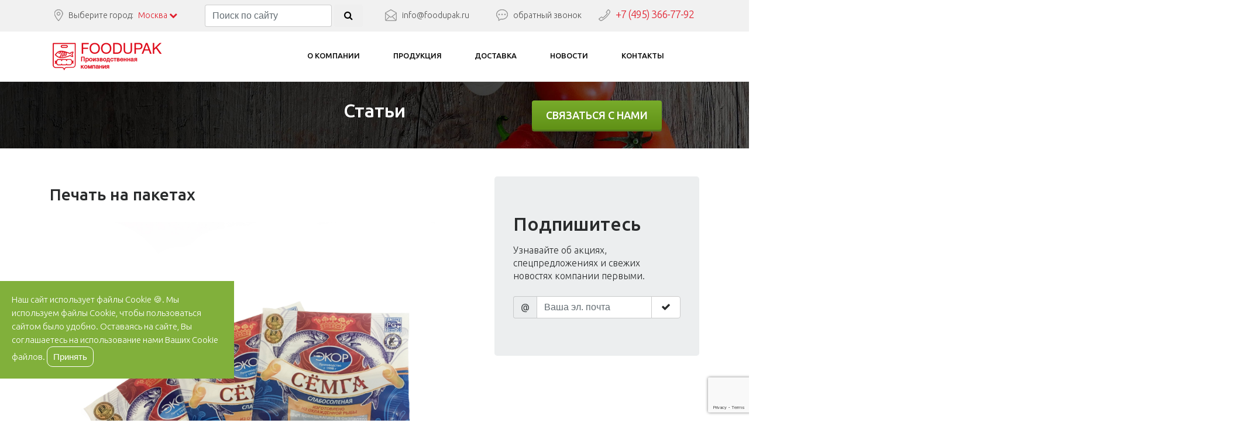

--- FILE ---
content_type: text/html; charset=utf-8
request_url: https://foodupak.ru/info/pechat-na-paketah/
body_size: 37177
content:
 		

  
<!DOCTYPE html>
<html lang="ru">
<head>
	
		<script src="https://www.google.com/recaptcha/api.js?render=6LemdhYqAAAAAGTDN9olx_1ZbqozvkPuRD-Y6T3d"></script> 
	<script>
	grecaptcha.ready(function () {
        grecaptcha.execute('6LemdhYqAAAAAGTDN9olx_1ZbqozvkPuRD-Y6T3d', {action: 'forms'}).then(function (token) {
            var recaptchaElements = document.getElementsByName('g-recaptcha-response');
            for (var i = 0; i < recaptchaElements.length; i++) {
                recaptchaElements[i].value = token;
            }
        });
    });
	</script> 

	<meta charset="UTF-8">
			<title> Печать на пакетах в Москве - логотипы от FoodUpak</title>
	<meta name="keywords" content="печать на пакетах, печать на пакетах в москве, логотипы на пакетах"/>
	<meta name="description" content="Печать пакетов с логотипом - вариант может послужить хорошим маркетинговым ходом к поддержанию базы "/>
	<meta name="yandex-verification" content="f0e136c6231dea17" />
	<meta name="cmsmagazine" content="978b491c3c7d3159436a758dda1b19e2" />
	<meta name="format-detection" content="telephone=no">
	<meta name="viewport" content="width=device-width, height=device-height, initial-scale=1.0, maximum-scale=1.0, user-scalable=0">
	<meta http-equiv="x-ua-compatible" content="ie=edge">
		<link rel="canonical" href="https://foodupak.ru/info/pechat-na-paketah/"/>

	<link rel="stylesheet" href="/css/tether.min.css">
	<link rel="stylesheet" href="/css/bootstrap.css">
	<link rel="stylesheet" href="/css/style.css">
	<link rel="shortcut icon" href="/favicon.ico" type="image/x-icon">
	<link rel="icon" href="/favicon.ico" type="image/x-icon">
	<!--[if IE]>
	<script src="http://html5shiv.googlecode.com/svn/trunk/html5.js"></script>
	<![endif]-->

	<!-- Yandex.Metrika counter --> <script type="text/javascript" > (function(m,e,t,r,i,k,a){m[i]=m[i]||function(){(m[i].a=m[i].a||[]).push(arguments)}; m[i].l=1*new Date(); for (var j = 0; j < document.scripts.length; j++) {if (document.scripts[j].src === r) { return; }} k=e.createElement(t),a=e.getElementsByTagName(t)[0],k.async=1,k.src=r,a.parentNode.insertBefore(k,a)}) (window, document, "script", "https://mc.yandex.ru/metrika/tag.js", "ym"); ym(25805324, "init", { clickmap:true, trackLinks:true, accurateTrackBounce:true, webvisor:true, trackHash:true }); </script> <noscript><div><img src="https://mc.yandex.ru/watch/25805324" style="position:absolute; left:-9999px;" alt="" /></div></noscript> <!-- /Yandex.Metrika counter -->

	<script src="//code.jivosite.com/widget/t9zbardKVv" async></script>
</head>

<body class="main-page">
	<div class="preloader loader">
		<img src="/img/loading.gif" alt="#"/>
	</div>
	<header class="pages-header">
		<div class="pages-header__settings">
			<div class="container">
				<div class="row">
					<div class="col-xl-3 col-lg-2 col-sm-6">
						<div class="pages-header__location">
							<div class="pages-header__location_wrap">
								<span class="city">Выберите город:</span>
								<a href="#" class="pages-header__select">
									Москва&nbsp;<span class="fa fa-chevron-down"></span>
								</a>

							</div>

							<div class="pages-header__hidden">
								<form method="post" action="" id="geo">

									<div class="pages-header__hidden_item">
										<label class="custom-control custom-radio">
								  <input id="radio1" name="radio" type="radio" value="msk" class="custom-control-input" onclick="RacoonAsyncPOST('geo','geo_test','/adm/core/geo.php')" checked>
								  <span class="custom-control-indicator"></span>
								  <span class="custom-control-description">Москва</span>
								  <p class="custom-p">проспект Буденного, 37 "Б"<br/>
										Телефон: +7 (495) 366-77-92<br/>
									  E-mail: info@foodupak.ru</p>
								</label>
									
									</div>

									<div class="pages-header__hidden_item">
										<label class="custom-control custom-radio">
								  <input id="radio2" name="radio" type="radio" value="yar" class="custom-control-input" onclick="RacoonAsyncPOST('geo','geo_test','/adm/core/geo.php')" >
								  <span class="custom-control-indicator"></span>
								  <span class="custom-control-description">Ярославль</span>
									<p class="custom-p">ул. Лисицына д. 3а.<br/>
										Тел.: 8 (4852) 48-66-53<br/>
										E-mail: info-yar@foodupak.ru</p>
								</label>
									
									</div>

								</form>
							</div>


						</div>
					</div>
					<div class="col-lg-3 col-sm-6">
						<div class="pages-header__search">	
							<form method="get" action="/catalog/" id="search_form" class="form-inline">
								<input class="form-control mr-sm-1" type="text" name="search" placeholder="Поиск по сайту">
								<button class="pages-header__search_btn btn"><i class="fa fa-search"></i></button>
							</form>
						</div>
					</div>
					<div class="col-lg-2 hidden-md-down">
						<div class="pages-header__email" id="geo_test">
							<a class="pages-header__email_link" href="mailto:info@foodupak.ru">info@foodupak.ru</a>
						</div>
					</div>
					<div class="col-lg-2 hidden-md-down">
						<div class="pages-header__callback">
							<a href="#" class="pages-header__callback_link" tabindex="-1" data-toggle="modal" data-target="#modal__callback">обратный звонок</a>
						</div>
					</div>
					<div class="col-xl-2 col-lg-3 hidden-md-down">
						<div class="pages-header__phone"><a href="tel:+74953667792">
							+7 (495) 366-77-92	
						</a>

						</div>
					</div>
				</div>
			</div>
		</div>


		<div class="collapse" id="navbarToggleExternalContent">
			<div class="bg-inverse p-4">
				<div class="container">
					<div class="text-white" style="font-size: 1.5rem; margin-bottom: 0.5rem;font-weight: 500;line-height: 1.1;">Выберите раздел сайта</div>
					<ul class="navbar-nav mt-4 mb-4">
						<li class="nav-item active">
							<a class="nav-link" href="/">Главная <span class="sr-only">(выбрано)</span></a>
						</li>
						<li class="nav-item">
							<a class="nav-link" href="/about/">О компании</a>
						</li>
						<li class="nav-item">
							<a class="nav-link" href="/catalog/">Продукция</a>
						</li>
						<li class="nav-item">
							<!--<a class="nav-link" href="/services/fleksopechat/">Флексопечать</a>-->
						</li>
						<li class="nav-item">
							<a class="nav-link" href="/delivery/">Доставка</a>
						</li>
						<li class="nav-item">
							<a class="nav-link" href="/news/">Новости</a>
						</li>
						<li class="nav-item">
							<a class="nav-link" href="/contacts/">Контакты</a>
						</li>
					</ul>
				</div>
			</div>
		</div>

		<div class="pages-header__navigation">
			<div class="container">
				<div class="row">
					<div class="col-xl-4 col-lg-3 col-md-4 col-2">
						<div class="pages-header__logo">
							<a class="logotype" href="/"  alt='"Компания Фудупак"'></a>
						</div>

					</div>
					<div class="col-xl-8 col-lg-8 hidden-md-down">
						<menu class="pages-header__menu">
							<a href="/about/" class="pages-header__menu_link">О компании</a>
							<a href="/catalog/" class="pages-header__menu_link">Продукция</a>
							<!--<a href="/services/" class="pages-header__menu_link">Услуги</a>-->
							<!--<a href="/services/fleksopechat/" class="pages-header__menu_link">Флексопечать</a>-->
							<a href="/delivery/" class="pages-header__menu_link">Доставка</a>
							<a href="/news/" class="pages-header__menu_link">Новости</a>
							<a href="/contacts/" class="pages-header__menu_link">Контакты</a>
						</menu>
					</div>
					<div class="col-md-2 col-sm-2 col-2 hidden-lg-up">

						<nav class="navbar-mobile">
							<button class="navbar-toggler" type="button" data-toggle="collapse" data-target="#navbarToggleExternalContent" aria-controls="navbarToggleExternalContent" aria-expanded="false" aria-label="Toggle navigation">
							  <span class="fa fa-navicon"></span>
							</button>
						
						</nav>
					</div>
					<div class="col-md-4 col-sm-5 col-5 hidden-lg-up">
						<div class="pages-header__phone">
							+7 (495) 366-77-92						</div>
					</div>
					<!--<div class="col-lg-1 col-md-2 col-sm-3 col-3">-->


						<!--<div class="basket">-->
							<!--<a href="/basket/">-->
								<!--<div class="basket__ico"></div>-->
								<!--<div class="basket__count" id="basket_count_result">-->
																	<!--</div>-->
							<!--</a>-->
						<!--</div>-->


					<!--</div>-->
				</div>
			</div>
		</div>
	</header>

	               






<section class="header-inner about-page">
	<div class="container">
		<div class="row">
			<div class="col-lg-8 push-lg-2">
				<div class="h2">Статьи</div>
			</div>
			<div class="col-lg-4">
				<a href="#" class="main-green-btn" tabindex="-1" data-toggle="modal" data-target="#modal__callback">связаться с нами</a>
			</div>
		</div>
	</div>
	</div>
</section>

<section class="pages-content mb-4">
	<div class="container">
		<div class="row">
			<div class="col-md-8">

				<p class="text-muted mb-3 small">
					 				</p>

				<h1 class="h3">
					Печать на пакетах				</h1>


				<div class="pages-content__banner">
					<img src="/uploads/proto/_info/uumj2kbl41w838c9c.jpg" class="img-responsive" />
				</div>
			
			
			
				<p>С помощью цифровой и офсетной печати можно выполнить любые изображения. Современное направление &ndash; <strong>печать пакетов</strong> с логотипом. Этот вариант может послужить хорошим маркетинговым ходом к поддержанию базы собственного предприятия, и помочь в развитии Вашего бизнеса.</p>

<h3>Оборудование для печати на пакетах</h3>

<p>Высокотехнологичное оборудование и опыт специалистов позволяют нам выполнять производственные заказы, осуществляя печать на пакетах в необходимом формате. При этом изображение сохраняется ярким, и цвета насыщенными. Красящие составы безопасны в применении, качественно пропитывают полимерные волокна и бумагу, и хорошо выделяются.</p>

<p><section class="showcase__carousel_inner">
					<div class="showcase__item">
					  <div class="showcase__img"><a href="/catalog/vakuumnye_pakety/vakuumnye-pakety-pet-pe/vakuumnyy-paket-ret-re-450-550/" class="showcase__img_link"><img src="/uploads/proto/_item/l2scgh2kknbq376oo.jpg"/></a></div>
					  <div class="showcase__name"><a href="/catalog/vakuumnye_pakety/vakuumnye-pakety-pet-pe/vakuumnyy-paket-ret-re-450-550/" class="showcase__name_link">Вакуумный пакет РЕТ/РЕ 450*550</a></div>
					  <div class="showcase__price"><a href="#" tabindex="-1" data-toggle="modal" data-target="#modal__callback">уточняйте цену у менеджера</a></div>
					  <div class="showcase__count"></div>
					  <div class="showcase__btn">
							<a href="#" class="buy-btn-green" onclick="AddBasketCat('11336');return false;">В корзину</a>
						</div>
					</div>
				
					<div class="showcase__item">
					  <div class="showcase__img"><a href="/catalog///vakuumnyy-paket-ret-re-130-420/" class="showcase__img_link"><img src="/uploads/proto/_item/zvpmzgzyi8h2ibjaq.jpg"/></a></div>
					  <div class="showcase__name"><a href="/catalog///vakuumnyy-paket-ret-re-130-420/" class="showcase__name_link">Вакуумный пакет РЕТ/РЕ 130*420 </a></div>
					  <div class="showcase__price"><a href="#" tabindex="-1" data-toggle="modal" data-target="#modal__callback">уточняйте цену у менеджера</a></div>
					  <div class="showcase__count"></div>
					  <div class="showcase__btn">
							<a href="#" class="buy-btn-green" onclick="AddBasketCat('11321');return false;">В корзину</a>
						</div>
					</div>
				
					<div class="showcase__item">
					  <div class="showcase__img"><a href="/catalog/vakuumnye_pakety/vakuumnye-pakety-pa-pe/vakuumnyy-paket-ra-re-400-600/" class="showcase__img_link"><img src="/uploads/proto/_item/4vn88bb1o62ogttf4.jpg"/></a></div>
					  <div class="showcase__name"><a href="/catalog/vakuumnye_pakety/vakuumnye-pakety-pa-pe/vakuumnyy-paket-ra-re-400-600/" class="showcase__name_link">Вакуумный пакет РА/РЕ 400*600</a></div>
					  <div class="showcase__price"><a href="#" tabindex="-1" data-toggle="modal" data-target="#modal__callback">уточняйте цену у менеджера</a></div>
					  <div class="showcase__count"></div>
					  <div class="showcase__btn">
							<a href="#" class="buy-btn-green" onclick="AddBasketCat('11319');return false;">В корзину</a>
						</div>
					</div>
				
					<div class="showcase__item">
					  <div class="showcase__img"><a href="/catalog/vakuumnye_pakety/vakuumnye-pakety-pa-pe/vakuumnyy-paket-ra-re-200-250/" class="showcase__img_link"><img src="/uploads/proto/_item/oy2bkyks2x322dh00.jpg"/></a></div>
					  <div class="showcase__name"><a href="/catalog/vakuumnye_pakety/vakuumnye-pakety-pa-pe/vakuumnyy-paket-ra-re-200-250/" class="showcase__name_link">Вакуумный пакет РА/РЕ 200*250</a></div>
					  <div class="showcase__price"><a href="#" tabindex="-1" data-toggle="modal" data-target="#modal__callback">уточняйте цену у менеджера</a></div>
					  <div class="showcase__count"></div>
					  <div class="showcase__btn">
							<a href="#" class="buy-btn-green" onclick="AddBasketCat('11308');return false;">В корзину</a>
						</div>
					</div>
				
					<div class="showcase__item">
					  <div class="showcase__img"><a href="/catalog////" class="showcase__img_link"><img src="/img/nophoto.jpg"/></a></div>
					  <div class="showcase__name"><a href="/catalog////" class="showcase__name_link"></a></div>
					  <div class="showcase__price"><a href="#" tabindex="-1" data-toggle="modal" data-target="#modal__callback">уточняйте цену у менеджера</a></div>
					  <div class="showcase__count"></div>
					  <div class="showcase__btn">
							<a href="#" class="buy-btn-green" onclick="AddBasketCat('');return false;">В корзину</a>
						</div>
					</div>
				</section></p>

<p>Пакеты для продуктов успешно используются на презентациях и выставках продукции. Производство пакетов с логотипом создано полной линией автоматизированного оборудования, и это способствует расширению общего количества заказов.</p>

<p>Знаки и логотипы наносятся еще до момента, когда созданные пакеты подвергаются автоматической разрезке. Для оттиска рисунка на них используются специальные клише.</p>

<h3>Печать на ПВД пакетах</h3>

<p>ПВД пакеты идеальны по соотношению цена- качество &ndash;удобство, и сохранят Ваш логотип даже при многократном использовании пакета. Печать фирменных полимерных пакетов на заказ &ndash; незаменимое решение для рекламы и одновременно продвижение рынка упаковок.</p>

<p>ПВД пакеты при этом не только целям упаковки. Они составляют многопрофильную рекламу Вашей пищевой продукции. Это тот случай, когда СЕБЕСТОИМОСТЬ полимерного пакета полностью ОКУПАЕТСЯ возможностью огромного расширения рекламы.</p>

<p>Во всех случаях, полноцветная печать на полимерных пакетах очень эффективна. Упаковочные пакеты качественные, глянцевые, мягкие на ощупь. Стандартный пакет ПВД имеет вырубную ручку и качественное цветное или однотонное, соответствующее цветам фирмы, изображение.</p>

<p><img alt="Печать на пакетах ПВД - в Москве" src="/uploads/proto/_gallery/1js0l0d1eh05p2k45.jpg" style="" /></p>

<h3>Печать на крафт пакетах</h3>

<p>Крафт пакеты &ndash; это универсальный вариант экономичной эко упаковки. Изготовляемые из бумаги на нашем производстве с соблюдением стандартов качества, такие пакеты с логотипом станут удобным решением Вашей рекламы. Логотип на пакете &ndash; запоминающаяся информация, а пакеты могут изготовляться из различных видов бумаги.</p>

<p>Флексографическая печать позволит добиться любого оттенка и цвета, создать серебряные и золотые оформительские решения. Печать на бумажном пакете с логотипом включает и возможность дополнительных тиснений, также фольгирование и ламинирование по Вашему заказу.</p>

<p><img alt="Печать на полиэтиленовых пакетах - купить от производителя" src="/uploads/proto/_gallery/v8f0qme4ukw4jw25r.jpg" style="" /></p>

<h3>Логотивы на полиэтиленовых пакетах</h3>

<p>Полиэтиленовые пакеты из полиэтилена высокого давления &ndash; устойчивые и очень удобные в повседневной жизни. Они могут послужить и для рекламы Вашей продукции. С помощью современного оборудования, рекламные пакеты из полиэтилена станут идеальным дополнением Вашей продукции. Нанесение изображений производится методом трафаретной печати.</p>

<p>Наше производство полимерных упаковок для пищевой продукции опирается на высокотехнологичные методы и на работу опытного персонала.</p>

<p>Выбирая упаковку продукции, присмотритесь к пакетам с логотипом, определитесь с ценой и необходимым количеством. Обращайтесь с заказами выполнения печати на пакетах только к Производителям.</p>

<p>С разработкой индивидуального дизайна для флексопечати на пакетах стоит определиться заранее.</p>

				<br/><br/>

				<a href="/info/" class="green-outlined-btn">Все статьи</a>


			</div>
			<div class="col-md-4">

				<div class="jumbotron">
					<h2>Подпишитесь</h2>
					<p>Узнавайте об акциях, спецпредложениях и свежих новостях компании первыми.</p>

					<form class="mt-4" method="post" action="" id="addemail">

						<div class="input-group">
							<span class="input-group-addon" id="basic-addon1">@</span>

							<input type="text" class="form-control" placeholder="Ваша эл. почта" aria-describedby="basic-addon1" name="email" data-save="email">

							<span class="input-group-btn">
								<button class="btn btn-secondary" type="button" onclick="RacoonAsyncPOST('addemail','addemail_r','/adm/core/email.php')"><i class="fa fa-check"></i></button>
							</span>
						


						</div>

					</form>
					<div id="addemail_r"></div>
				</div>

			</div>
		</div>
	</div>
</section>


<section class="news mt-0">
	<div class="container">
		<div class="row">

			
				<div class="col-md-4">
					<article class="news__item">
						<div class="news__img">
							<a href="/info/assortiment-paketov-dlya-vakuumnogo-upakovschika/"><img src="/uploads/proto/_info/f9w9o7sq5oxmsemc7.jpg" class="img-responsive" /></a>
						</div>
						<div class="news__text">
							<div class="news__date"> </div>

							
								<div class="news__title"><a href="/info/assortiment-paketov-dlya-vakuumnogo-upakovschika/" class="news__link">Ассортимент пакетов для вакуумного упаковщика</a></div>
							
							
						</div>
						<div class="news__anons">Огромное разнообразие пакетов для упаковки пищевой продукции позволит Вам подобрать подходящие по любым критериям</div>
					</article>
				</div>
			
				<div class="col-md-4">
					<article class="news__item">
						<div class="news__img">
							<a href="/info/vakuumnye-pakety-dlya-hraneniya-produktov/"><img src="/uploads/proto/_info/6nmyabb63ut2wka5l.jpg" class="img-responsive" /></a>
						</div>
						<div class="news__text">
							<div class="news__date"> </div>

							
								<div class="news__title"><a href="/info/vakuumnye-pakety-dlya-hraneniya-produktov/" class="news__link">Вакуумные пакеты для хранения продуктов</a></div>
							
							
						</div>
						<div class="news__anons">Вакуумные пакеты для хранения продуктов - наиболее удобный способ упаковать любую еду без потери ее вкусовых и полезных качеств.</div>
					</article>
				</div>
			
				<div class="col-md-4">
					<article class="news__item">
						<div class="news__img">
							<a href="/info/vakuumnye-pakety-dlya-zamorozki-produktov/"><img src="/uploads/proto/_info/1330jf52z3vua90oe.jpg" class="img-responsive" /></a>
						</div>
						<div class="news__text">
							<div class="news__date"> </div>

							
								<div class="news__title"><a href="/info/vakuumnye-pakety-dlya-zamorozki-produktov/" class="news__link">Вакуумные пакеты для заморозки продуктов</a></div>
							
							
						</div>
						<div class="news__anons">Пакеты для заморозки продуктов - морозостойкие вакуумные емкости, способные длительное время находиться при низкой температуре</div>
					</article>
				</div>
			

		</div>
	</div>
</section> 
	<footer class="pages-footer">
		<div class="container">
			<div class="row">
				<div class="col-lg-3 col-md-5 col-sm-6">
					<div class="pages-footer__adress">
						<div class="pages-footer__adress_text">
							Москва, просп. Буденного, 37 "Б"<br/> <!--Ярославль, ул. Лисицына д. 3а.-->
						</div>
					</div>
				</div>
				<div class="col-lg-3 col-md-3 hidden-sm-down">
					<div class="pages-footer__email">
						<a href="mailto:info@foodupak.ru" class="pages-footer__email_link">info@foodupak.ru</a>
					</div>
				</div>
				<div class="col-lg-3 hidden-md-down">
					<div class="pages-footer__feedback">
						<a href="#" class="pages-footer__feedback_btn" tabindex="-1" data-toggle="modal" data-target="#modal__callback">Заказать обратный звонок</a>
					</div>
				</div>
				<div class="col-lg-3 col-md-4 col-sm-6">
					<div class="pages-footer__phones">
						<div class="pages-footer__phones_number"><a href="tel:+74953667792">+7 (495) 366-77-92</a></div>
						<!--<div class="pages-footer__phones_number">+7 (4852) 48-66-53</div>-->
					</div>
				</div>
			</div>
			<hr class="white-separator"/>
			<div class="row">
				<div class="col-lg-3 col-sm-6">
					<div class="pages-footer__logotype">
						<a href="/" class="logotype-white"  alt='"Компания Фудупак"'>Фудупак</a>
					</div>
					<div class="pages-footer__copyrights">
						© 1991 — 2026 FOODUPAK
					</div>
					
					<p class="text-muted small mt-4 pr-2">					
					Интернет-магазин по продаже пищевой упаковки. Производство вакуумных пакетов и лотков для пищевых продуктов.
					</p>
                    <div class="developer"  style="font-size: 10px;">
                        Разработка и продвижение сайта -
                        <span class="developer_logo">
							<a target="_blank" href="https://seo-impulse.ru/"><img src="/img/dev_logo.png" alt="logo"></a>
							</span>
                    </div>
                    <a class="privacy-policy" href="/privacy-policy/">Политика конфиденциальности</a>
				</div>
				<div class="col-lg-2 col-sm-6 hidden-xs-down">
					<div class="pages-footer__nav">
						<div class="pages-footer__nav_header">Навигация:</div>
						<ul class="pages-footer__list">
							<li class="pages-footer__list_li"><a href="/about/" class="pages-footer__list_a">О компании</a>
							</li>
							<li class="pages-footer__list_li"><a href="/catalog/" class="pages-footer__list_a">Продукция</a>
							</li>
							<!--<li class="pages-footer__list_li"><a href="/services/" class="pages-footer__list_a">Услуги</a>-->
							</li>
							<li class="pages-footer__list_li"><a href="/delivery/" class="pages-footer__list_a">Доставка</a>
							</li>
							<li class="pages-footer__list_li"><a href="/news/" class="pages-footer__list_a">Новости</a>
							</li>
							<li class="pages-footer__list_li"><a href="/info/" class="pages-footer__list_a">Статьи</a>
							</li>
							<li class="pages-footer__list_li"><a href="/contacts/" class="pages-footer__list_a">Контакты</a>
							</li>
						</ul>
					</div>
				</div>
				<div class="col-lg-7 hidden-xs-down">

					<div class="pages-footer__nav_header">Продукция:</div>
					<div class="row">
						<div class="col-sm-6">
							<ul class="pages-footer__list">

								  

										<li class="pages-footer__list_li">
											<a href="/catalog/vakuumnye_pakety/" class="pages-footer__list_a">Вакуумные пакеты</a>
										</li> 

										<li class="pages-footer__list_li">
											<a href="/catalog/podlozhki_laminirovannye/" class="pages-footer__list_a">Подложки ламинированные</a>
										</li>
							</ul>
						</div>

					</div>

				</div>
			</div>
			<div id="geor"></div>
	</footer>

	<form method="post" action="" id="basket_add_form">
		<input type="HIDDEN" name="id" id="basket_item_id" value="">
		<input type="HIDDEN" name="session" value="35bc20a88b1e6f527ed777bd4af7107e">
        <input type="HIDDEN" name="selsize" id="selsize" value="">
        <input type="HIDDEN" name="selfrost" id="selfrost" value="">
		<div id="basket_add_result"> </div>
	</form>
	<form method="post" action="" id="basket_count_form">
		<input type="HIDDEN" name="session" value="35bc20a88b1e6f527ed777bd4af7107e">
	</form>

	<div id="modal__callback" class="modal fade">
	<div class="modal-dialog" role="document">
		<div class="modal-content">
			<div class="modal-header">
				<div class="modal-title h4">Перезвоните мне</div>
				<button class="close" type="button" data-dismiss="modal" aria-label="Close">×</button>
			</div>
			<div class="modal-body">
				<form class="form-horizontal" method="post" action="" id="modal__callback_form1">
					<input type="hidden" name="g-recaptcha-response" id="g-recaptcha-response">
					<input type="hidden" name="product_name" value="">
					<fieldset>
						<div class="form-group row">
							<label class="col-md-3 control-label" for="callback__form1_name" id="callback__form1_name_err">Ваше имя:</label>
							<div class="col-md-7">
								<input id="callback__form1_name" name="name" type="text" placeholder="Ваше имя" class="form-control input-md" required>
							</div>
						</div>
						<div class="form-group row">
							<label class="col-md-3 control-label" for="callback__form1_tel" id="callback__form1_tel_err">Ваш телефон:</label>
							<div class="col-md-7">
								<input id="callback__form1_tel" name="tel" type="text" placeholder="Ваш телефон" class="form-control input-md" required>
							</div>
						</div>
						<div class="form-group row">
							<label class="col-md-3 control-label" for="singlebutton"></label>
							<div class="col-md-7">
								<div id="callback1__result"> </div>
								<input type="button" id="singlebutton" name="singlebutton" class="btn btn-outline-success" onClick="ValidatorContact();" value="Отправить" >
							</div>
						</div>
					</fieldset>
				</form>
			</div>
			<div class="modal-footer"><span class="smaller">Наши менеджеры свяжутся с Вами в ближайшее время</span></div>
		</div>
	</div>
</div>
<div id="modal__callback__news" class="modal fade">
	<div class="modal-dialog" role="document">
		<div class="modal-content">
			<div class="modal-header">
				<div class="modal-title h4">Заявка на консультацию</div>
				<button class="close" type="button" data-dismiss="modal" aria-label="Close">×</button>
			</div>
			<div class="modal-body">
				<form class="form" method="post" action="" id="modal__callback_form2">
					<input type="hidden" name="g-recaptcha-response" id="g-recaptcha-response">
					<fieldset>
						<div class="form-group">
							<label class="control-label" for="callback__form2_name" id="callback__form2_name_err"><b>Ваше имя / Название компании:*</b></label>
							<input id="callback__form2_name" name="name" type="text" placeholder="Ваше имя или название компании" class="form-control input-md" required>
						</div>
						<div class="form-group">
							<label class="control-label" for="callback__form2_tel" id="callback__form2_tel_err"><b>Ваш телефон:*</b></label>
								<input id="callback__form2_tel" name="tel" type="text" placeholder="Ваш телефон" class="form-control input-md" required>
						</div>

						<div class="form-group">
							<label class="control-label" for="callback__form2_email"><b>E-mail:</b></label>
								<input id="callback__form2_email" name="email" type="email" placeholder="Ваш e-mail" class="form-control input-md" >
						</div>


						<div class="form-group">
							<label class="control-label" for="callback__form2_sfera"><b>Сфера деятельности компании:</b></label>
								<input id="callback__form2_sfera" name="sfera" type="text" placeholder="Чем занимается ваша компания?" class="form-control input-md">
						</div>

						<div class="form-group">
							<label class="control-label" for="callback__form2_prod"><b>Какая продукция вас интересует?</b></label>							
                                                  <input id="callback__form2_prod" name="prod" type="text" placeholder="Например, тепловое оборудование" class="form-control input-md">
					</div>


						<div class="form-group">
							<label class="control-label" for="callback__form2_comm"><b>Комментарий к заявке:</b></label>							
                                                  <input id="callback__form2_comm" name="comm" type="text" placeholder="Комментарии к заявке" class="form-control input-md">
					</div>


						<div class="form-group">
							<label class="col-md-3 control-label" for="singlebutton2"></label>
							<div class="col-md-7">
								<div id="callback2__result"> </div>
								<input type="button" id="singlebutton2" name="singlebutton2" class="btn btn-outline-danger" onClick="ValidatorContactNews();" value="Отправить" >
							</div>
						</div>
					</fieldset>
				</form>
			</div>
		</div>
	</div>
</div>
<div id="blueimp-gallery" class="blueimp-gallery">
    <div class="slides"></div>
    <div class="title"></div>
    <a class="prev">‹</a>
    <a class="next">›</a>
    <a class="close">×</a>
    <a class="play-pause"></a>
    <ol class="indicator"></ol>
</div>
	<!-- Yandex.Metrika counter -->
	<script type="text/javascript">
		( function ( d, w, c ) {
			( w[ c ] = w[ c ] || [] ).push( function () {
				try {
					w.yaCounter25805324 = new Ya.Metrika( {
						id: 25805324,
						clickmap: true,
						trackLinks: true,
						accurateTrackBounce: true,
						webvisor: true,
						trackHash: true
					} );
				} catch ( e ) {}
			} );
			var n = d.getElementsByTagName( "script" )[ 0 ],
				s = d.createElement( "script" ),
				f = function () {
					n.parentNode.insertBefore( s, n );
				};
			s.type = "text/javascript";
			s.async = true;
			s.src = "https://mc.yandex.ru/metrika/watch.js";
			if ( w.opera == "[object Opera]" ) {
				d.addEventListener( "DOMContentLoaded", f, false );
			} else {
				f();
			}
		} )( document, window, "yandex_metrika_callbacks" );
	</script>
	<noscript>
		<div><img src="https://mc.yandex.ru/watch/25805324" style="position:absolute; left:-9999px;" alt=""/>
		</div>
	</noscript>
	<!-- /Yandex.Metrika counter -->

	<script src="https://ajax.googleapis.com/ajax/libs/jquery/2.1.1/jquery.min.js"></script>
	<script src="/js/blueimp-gallery.min.js"></script>
	<script src="/js/tether.min.js"></script>
	<script src="/js/bootstrap.min.js"></script>
	<script src="/js/owl.carousel.min.js"></script>
	<script src="/js/jquery.maskedinput.min.js"></script>
	<script src="/js/main.js?124563"></script>
	<script src="/js/racoon.js"></script>
	<script src="/js/basket.js?123"></script>

	    	<div class="cookie-banner js-cookie-banner">
			Наш сайт использует файлы Cookie 🍪. Мы используем файлы Cookie, чтобы пользоваться сайтом было удобно. Оставаясь на сайте, Вы соглашаетесь на использование нами Ваших Cookie файлов.
			<button class="js-cookie-dismiss">Принять</button>
		</div>
	
	<style>
		.cookie-banner {
			background-color: #81b03b;
			color: #fff;
			padding: 20px;
			position: fixed;
			bottom: 10%;
			left: 0;
			right: 20%;
			z-index: 999;
			line-height: 23px;
			max-width: 400px;
		}

		.cookie-banner button {
			background-color: #81b03b;
			border: 1px solid #fff;
			padding: 5px 10px;
			border-radius: 10px;
			color: #fff;
			cursor: pointer;
		}
	</style>
	<script>
		// Key under which name the cookie is saved
		const cookieName = 'cookieconsent';
		// The value could be used to store different levels of consent
		const cookieValue = 'dismissed';

		function dismiss() {
			const date = new Date();
			// Cookie is valid 1 year: now + (days x hours x minutes x seconds x milliseconds)
			date.setTime(date.getTime() + (365 * 24 * 60 * 60 * 1000));
			// Set cookie
			document.cookie = `${cookieName}=${cookieValue};expires=${date.toUTCString()};path=/`;

			// You probably want to remove the banner
			document.querySelector('.js-cookie-banner').remove();
		}

		// Get button element
		const buttonElement = document.querySelector('.js-cookie-dismiss');
		// Maybe cookie consent is not present
		if (buttonElement) {
			// Listen on button click
			buttonElement.addEventListener('click', dismiss);
		}
		function isDismissed() {
			// Get all cookies as string
			const decodedCookie = decodeURIComponent(document.cookie);
			// Separate cookies
			const cookies = decodedCookie.split(';');
			for (let cookie of cookies) {
				cookie = cookie.trim();
				// Check if cookie is present
				if (cookie === `${cookieName}=${cookieValue}`) {
					return true;
				}
			}

			return false;
		}
	</script>

</body>
</html>

--- FILE ---
content_type: text/html; charset=utf-8
request_url: https://www.google.com/recaptcha/api2/anchor?ar=1&k=6LemdhYqAAAAAGTDN9olx_1ZbqozvkPuRD-Y6T3d&co=aHR0cHM6Ly9mb29kdXBhay5ydTo0NDM.&hl=en&v=PoyoqOPhxBO7pBk68S4YbpHZ&size=invisible&anchor-ms=20000&execute-ms=30000&cb=ytixtvb66cs4
body_size: 49548
content:
<!DOCTYPE HTML><html dir="ltr" lang="en"><head><meta http-equiv="Content-Type" content="text/html; charset=UTF-8">
<meta http-equiv="X-UA-Compatible" content="IE=edge">
<title>reCAPTCHA</title>
<style type="text/css">
/* cyrillic-ext */
@font-face {
  font-family: 'Roboto';
  font-style: normal;
  font-weight: 400;
  font-stretch: 100%;
  src: url(//fonts.gstatic.com/s/roboto/v48/KFO7CnqEu92Fr1ME7kSn66aGLdTylUAMa3GUBHMdazTgWw.woff2) format('woff2');
  unicode-range: U+0460-052F, U+1C80-1C8A, U+20B4, U+2DE0-2DFF, U+A640-A69F, U+FE2E-FE2F;
}
/* cyrillic */
@font-face {
  font-family: 'Roboto';
  font-style: normal;
  font-weight: 400;
  font-stretch: 100%;
  src: url(//fonts.gstatic.com/s/roboto/v48/KFO7CnqEu92Fr1ME7kSn66aGLdTylUAMa3iUBHMdazTgWw.woff2) format('woff2');
  unicode-range: U+0301, U+0400-045F, U+0490-0491, U+04B0-04B1, U+2116;
}
/* greek-ext */
@font-face {
  font-family: 'Roboto';
  font-style: normal;
  font-weight: 400;
  font-stretch: 100%;
  src: url(//fonts.gstatic.com/s/roboto/v48/KFO7CnqEu92Fr1ME7kSn66aGLdTylUAMa3CUBHMdazTgWw.woff2) format('woff2');
  unicode-range: U+1F00-1FFF;
}
/* greek */
@font-face {
  font-family: 'Roboto';
  font-style: normal;
  font-weight: 400;
  font-stretch: 100%;
  src: url(//fonts.gstatic.com/s/roboto/v48/KFO7CnqEu92Fr1ME7kSn66aGLdTylUAMa3-UBHMdazTgWw.woff2) format('woff2');
  unicode-range: U+0370-0377, U+037A-037F, U+0384-038A, U+038C, U+038E-03A1, U+03A3-03FF;
}
/* math */
@font-face {
  font-family: 'Roboto';
  font-style: normal;
  font-weight: 400;
  font-stretch: 100%;
  src: url(//fonts.gstatic.com/s/roboto/v48/KFO7CnqEu92Fr1ME7kSn66aGLdTylUAMawCUBHMdazTgWw.woff2) format('woff2');
  unicode-range: U+0302-0303, U+0305, U+0307-0308, U+0310, U+0312, U+0315, U+031A, U+0326-0327, U+032C, U+032F-0330, U+0332-0333, U+0338, U+033A, U+0346, U+034D, U+0391-03A1, U+03A3-03A9, U+03B1-03C9, U+03D1, U+03D5-03D6, U+03F0-03F1, U+03F4-03F5, U+2016-2017, U+2034-2038, U+203C, U+2040, U+2043, U+2047, U+2050, U+2057, U+205F, U+2070-2071, U+2074-208E, U+2090-209C, U+20D0-20DC, U+20E1, U+20E5-20EF, U+2100-2112, U+2114-2115, U+2117-2121, U+2123-214F, U+2190, U+2192, U+2194-21AE, U+21B0-21E5, U+21F1-21F2, U+21F4-2211, U+2213-2214, U+2216-22FF, U+2308-230B, U+2310, U+2319, U+231C-2321, U+2336-237A, U+237C, U+2395, U+239B-23B7, U+23D0, U+23DC-23E1, U+2474-2475, U+25AF, U+25B3, U+25B7, U+25BD, U+25C1, U+25CA, U+25CC, U+25FB, U+266D-266F, U+27C0-27FF, U+2900-2AFF, U+2B0E-2B11, U+2B30-2B4C, U+2BFE, U+3030, U+FF5B, U+FF5D, U+1D400-1D7FF, U+1EE00-1EEFF;
}
/* symbols */
@font-face {
  font-family: 'Roboto';
  font-style: normal;
  font-weight: 400;
  font-stretch: 100%;
  src: url(//fonts.gstatic.com/s/roboto/v48/KFO7CnqEu92Fr1ME7kSn66aGLdTylUAMaxKUBHMdazTgWw.woff2) format('woff2');
  unicode-range: U+0001-000C, U+000E-001F, U+007F-009F, U+20DD-20E0, U+20E2-20E4, U+2150-218F, U+2190, U+2192, U+2194-2199, U+21AF, U+21E6-21F0, U+21F3, U+2218-2219, U+2299, U+22C4-22C6, U+2300-243F, U+2440-244A, U+2460-24FF, U+25A0-27BF, U+2800-28FF, U+2921-2922, U+2981, U+29BF, U+29EB, U+2B00-2BFF, U+4DC0-4DFF, U+FFF9-FFFB, U+10140-1018E, U+10190-1019C, U+101A0, U+101D0-101FD, U+102E0-102FB, U+10E60-10E7E, U+1D2C0-1D2D3, U+1D2E0-1D37F, U+1F000-1F0FF, U+1F100-1F1AD, U+1F1E6-1F1FF, U+1F30D-1F30F, U+1F315, U+1F31C, U+1F31E, U+1F320-1F32C, U+1F336, U+1F378, U+1F37D, U+1F382, U+1F393-1F39F, U+1F3A7-1F3A8, U+1F3AC-1F3AF, U+1F3C2, U+1F3C4-1F3C6, U+1F3CA-1F3CE, U+1F3D4-1F3E0, U+1F3ED, U+1F3F1-1F3F3, U+1F3F5-1F3F7, U+1F408, U+1F415, U+1F41F, U+1F426, U+1F43F, U+1F441-1F442, U+1F444, U+1F446-1F449, U+1F44C-1F44E, U+1F453, U+1F46A, U+1F47D, U+1F4A3, U+1F4B0, U+1F4B3, U+1F4B9, U+1F4BB, U+1F4BF, U+1F4C8-1F4CB, U+1F4D6, U+1F4DA, U+1F4DF, U+1F4E3-1F4E6, U+1F4EA-1F4ED, U+1F4F7, U+1F4F9-1F4FB, U+1F4FD-1F4FE, U+1F503, U+1F507-1F50B, U+1F50D, U+1F512-1F513, U+1F53E-1F54A, U+1F54F-1F5FA, U+1F610, U+1F650-1F67F, U+1F687, U+1F68D, U+1F691, U+1F694, U+1F698, U+1F6AD, U+1F6B2, U+1F6B9-1F6BA, U+1F6BC, U+1F6C6-1F6CF, U+1F6D3-1F6D7, U+1F6E0-1F6EA, U+1F6F0-1F6F3, U+1F6F7-1F6FC, U+1F700-1F7FF, U+1F800-1F80B, U+1F810-1F847, U+1F850-1F859, U+1F860-1F887, U+1F890-1F8AD, U+1F8B0-1F8BB, U+1F8C0-1F8C1, U+1F900-1F90B, U+1F93B, U+1F946, U+1F984, U+1F996, U+1F9E9, U+1FA00-1FA6F, U+1FA70-1FA7C, U+1FA80-1FA89, U+1FA8F-1FAC6, U+1FACE-1FADC, U+1FADF-1FAE9, U+1FAF0-1FAF8, U+1FB00-1FBFF;
}
/* vietnamese */
@font-face {
  font-family: 'Roboto';
  font-style: normal;
  font-weight: 400;
  font-stretch: 100%;
  src: url(//fonts.gstatic.com/s/roboto/v48/KFO7CnqEu92Fr1ME7kSn66aGLdTylUAMa3OUBHMdazTgWw.woff2) format('woff2');
  unicode-range: U+0102-0103, U+0110-0111, U+0128-0129, U+0168-0169, U+01A0-01A1, U+01AF-01B0, U+0300-0301, U+0303-0304, U+0308-0309, U+0323, U+0329, U+1EA0-1EF9, U+20AB;
}
/* latin-ext */
@font-face {
  font-family: 'Roboto';
  font-style: normal;
  font-weight: 400;
  font-stretch: 100%;
  src: url(//fonts.gstatic.com/s/roboto/v48/KFO7CnqEu92Fr1ME7kSn66aGLdTylUAMa3KUBHMdazTgWw.woff2) format('woff2');
  unicode-range: U+0100-02BA, U+02BD-02C5, U+02C7-02CC, U+02CE-02D7, U+02DD-02FF, U+0304, U+0308, U+0329, U+1D00-1DBF, U+1E00-1E9F, U+1EF2-1EFF, U+2020, U+20A0-20AB, U+20AD-20C0, U+2113, U+2C60-2C7F, U+A720-A7FF;
}
/* latin */
@font-face {
  font-family: 'Roboto';
  font-style: normal;
  font-weight: 400;
  font-stretch: 100%;
  src: url(//fonts.gstatic.com/s/roboto/v48/KFO7CnqEu92Fr1ME7kSn66aGLdTylUAMa3yUBHMdazQ.woff2) format('woff2');
  unicode-range: U+0000-00FF, U+0131, U+0152-0153, U+02BB-02BC, U+02C6, U+02DA, U+02DC, U+0304, U+0308, U+0329, U+2000-206F, U+20AC, U+2122, U+2191, U+2193, U+2212, U+2215, U+FEFF, U+FFFD;
}
/* cyrillic-ext */
@font-face {
  font-family: 'Roboto';
  font-style: normal;
  font-weight: 500;
  font-stretch: 100%;
  src: url(//fonts.gstatic.com/s/roboto/v48/KFO7CnqEu92Fr1ME7kSn66aGLdTylUAMa3GUBHMdazTgWw.woff2) format('woff2');
  unicode-range: U+0460-052F, U+1C80-1C8A, U+20B4, U+2DE0-2DFF, U+A640-A69F, U+FE2E-FE2F;
}
/* cyrillic */
@font-face {
  font-family: 'Roboto';
  font-style: normal;
  font-weight: 500;
  font-stretch: 100%;
  src: url(//fonts.gstatic.com/s/roboto/v48/KFO7CnqEu92Fr1ME7kSn66aGLdTylUAMa3iUBHMdazTgWw.woff2) format('woff2');
  unicode-range: U+0301, U+0400-045F, U+0490-0491, U+04B0-04B1, U+2116;
}
/* greek-ext */
@font-face {
  font-family: 'Roboto';
  font-style: normal;
  font-weight: 500;
  font-stretch: 100%;
  src: url(//fonts.gstatic.com/s/roboto/v48/KFO7CnqEu92Fr1ME7kSn66aGLdTylUAMa3CUBHMdazTgWw.woff2) format('woff2');
  unicode-range: U+1F00-1FFF;
}
/* greek */
@font-face {
  font-family: 'Roboto';
  font-style: normal;
  font-weight: 500;
  font-stretch: 100%;
  src: url(//fonts.gstatic.com/s/roboto/v48/KFO7CnqEu92Fr1ME7kSn66aGLdTylUAMa3-UBHMdazTgWw.woff2) format('woff2');
  unicode-range: U+0370-0377, U+037A-037F, U+0384-038A, U+038C, U+038E-03A1, U+03A3-03FF;
}
/* math */
@font-face {
  font-family: 'Roboto';
  font-style: normal;
  font-weight: 500;
  font-stretch: 100%;
  src: url(//fonts.gstatic.com/s/roboto/v48/KFO7CnqEu92Fr1ME7kSn66aGLdTylUAMawCUBHMdazTgWw.woff2) format('woff2');
  unicode-range: U+0302-0303, U+0305, U+0307-0308, U+0310, U+0312, U+0315, U+031A, U+0326-0327, U+032C, U+032F-0330, U+0332-0333, U+0338, U+033A, U+0346, U+034D, U+0391-03A1, U+03A3-03A9, U+03B1-03C9, U+03D1, U+03D5-03D6, U+03F0-03F1, U+03F4-03F5, U+2016-2017, U+2034-2038, U+203C, U+2040, U+2043, U+2047, U+2050, U+2057, U+205F, U+2070-2071, U+2074-208E, U+2090-209C, U+20D0-20DC, U+20E1, U+20E5-20EF, U+2100-2112, U+2114-2115, U+2117-2121, U+2123-214F, U+2190, U+2192, U+2194-21AE, U+21B0-21E5, U+21F1-21F2, U+21F4-2211, U+2213-2214, U+2216-22FF, U+2308-230B, U+2310, U+2319, U+231C-2321, U+2336-237A, U+237C, U+2395, U+239B-23B7, U+23D0, U+23DC-23E1, U+2474-2475, U+25AF, U+25B3, U+25B7, U+25BD, U+25C1, U+25CA, U+25CC, U+25FB, U+266D-266F, U+27C0-27FF, U+2900-2AFF, U+2B0E-2B11, U+2B30-2B4C, U+2BFE, U+3030, U+FF5B, U+FF5D, U+1D400-1D7FF, U+1EE00-1EEFF;
}
/* symbols */
@font-face {
  font-family: 'Roboto';
  font-style: normal;
  font-weight: 500;
  font-stretch: 100%;
  src: url(//fonts.gstatic.com/s/roboto/v48/KFO7CnqEu92Fr1ME7kSn66aGLdTylUAMaxKUBHMdazTgWw.woff2) format('woff2');
  unicode-range: U+0001-000C, U+000E-001F, U+007F-009F, U+20DD-20E0, U+20E2-20E4, U+2150-218F, U+2190, U+2192, U+2194-2199, U+21AF, U+21E6-21F0, U+21F3, U+2218-2219, U+2299, U+22C4-22C6, U+2300-243F, U+2440-244A, U+2460-24FF, U+25A0-27BF, U+2800-28FF, U+2921-2922, U+2981, U+29BF, U+29EB, U+2B00-2BFF, U+4DC0-4DFF, U+FFF9-FFFB, U+10140-1018E, U+10190-1019C, U+101A0, U+101D0-101FD, U+102E0-102FB, U+10E60-10E7E, U+1D2C0-1D2D3, U+1D2E0-1D37F, U+1F000-1F0FF, U+1F100-1F1AD, U+1F1E6-1F1FF, U+1F30D-1F30F, U+1F315, U+1F31C, U+1F31E, U+1F320-1F32C, U+1F336, U+1F378, U+1F37D, U+1F382, U+1F393-1F39F, U+1F3A7-1F3A8, U+1F3AC-1F3AF, U+1F3C2, U+1F3C4-1F3C6, U+1F3CA-1F3CE, U+1F3D4-1F3E0, U+1F3ED, U+1F3F1-1F3F3, U+1F3F5-1F3F7, U+1F408, U+1F415, U+1F41F, U+1F426, U+1F43F, U+1F441-1F442, U+1F444, U+1F446-1F449, U+1F44C-1F44E, U+1F453, U+1F46A, U+1F47D, U+1F4A3, U+1F4B0, U+1F4B3, U+1F4B9, U+1F4BB, U+1F4BF, U+1F4C8-1F4CB, U+1F4D6, U+1F4DA, U+1F4DF, U+1F4E3-1F4E6, U+1F4EA-1F4ED, U+1F4F7, U+1F4F9-1F4FB, U+1F4FD-1F4FE, U+1F503, U+1F507-1F50B, U+1F50D, U+1F512-1F513, U+1F53E-1F54A, U+1F54F-1F5FA, U+1F610, U+1F650-1F67F, U+1F687, U+1F68D, U+1F691, U+1F694, U+1F698, U+1F6AD, U+1F6B2, U+1F6B9-1F6BA, U+1F6BC, U+1F6C6-1F6CF, U+1F6D3-1F6D7, U+1F6E0-1F6EA, U+1F6F0-1F6F3, U+1F6F7-1F6FC, U+1F700-1F7FF, U+1F800-1F80B, U+1F810-1F847, U+1F850-1F859, U+1F860-1F887, U+1F890-1F8AD, U+1F8B0-1F8BB, U+1F8C0-1F8C1, U+1F900-1F90B, U+1F93B, U+1F946, U+1F984, U+1F996, U+1F9E9, U+1FA00-1FA6F, U+1FA70-1FA7C, U+1FA80-1FA89, U+1FA8F-1FAC6, U+1FACE-1FADC, U+1FADF-1FAE9, U+1FAF0-1FAF8, U+1FB00-1FBFF;
}
/* vietnamese */
@font-face {
  font-family: 'Roboto';
  font-style: normal;
  font-weight: 500;
  font-stretch: 100%;
  src: url(//fonts.gstatic.com/s/roboto/v48/KFO7CnqEu92Fr1ME7kSn66aGLdTylUAMa3OUBHMdazTgWw.woff2) format('woff2');
  unicode-range: U+0102-0103, U+0110-0111, U+0128-0129, U+0168-0169, U+01A0-01A1, U+01AF-01B0, U+0300-0301, U+0303-0304, U+0308-0309, U+0323, U+0329, U+1EA0-1EF9, U+20AB;
}
/* latin-ext */
@font-face {
  font-family: 'Roboto';
  font-style: normal;
  font-weight: 500;
  font-stretch: 100%;
  src: url(//fonts.gstatic.com/s/roboto/v48/KFO7CnqEu92Fr1ME7kSn66aGLdTylUAMa3KUBHMdazTgWw.woff2) format('woff2');
  unicode-range: U+0100-02BA, U+02BD-02C5, U+02C7-02CC, U+02CE-02D7, U+02DD-02FF, U+0304, U+0308, U+0329, U+1D00-1DBF, U+1E00-1E9F, U+1EF2-1EFF, U+2020, U+20A0-20AB, U+20AD-20C0, U+2113, U+2C60-2C7F, U+A720-A7FF;
}
/* latin */
@font-face {
  font-family: 'Roboto';
  font-style: normal;
  font-weight: 500;
  font-stretch: 100%;
  src: url(//fonts.gstatic.com/s/roboto/v48/KFO7CnqEu92Fr1ME7kSn66aGLdTylUAMa3yUBHMdazQ.woff2) format('woff2');
  unicode-range: U+0000-00FF, U+0131, U+0152-0153, U+02BB-02BC, U+02C6, U+02DA, U+02DC, U+0304, U+0308, U+0329, U+2000-206F, U+20AC, U+2122, U+2191, U+2193, U+2212, U+2215, U+FEFF, U+FFFD;
}
/* cyrillic-ext */
@font-face {
  font-family: 'Roboto';
  font-style: normal;
  font-weight: 900;
  font-stretch: 100%;
  src: url(//fonts.gstatic.com/s/roboto/v48/KFO7CnqEu92Fr1ME7kSn66aGLdTylUAMa3GUBHMdazTgWw.woff2) format('woff2');
  unicode-range: U+0460-052F, U+1C80-1C8A, U+20B4, U+2DE0-2DFF, U+A640-A69F, U+FE2E-FE2F;
}
/* cyrillic */
@font-face {
  font-family: 'Roboto';
  font-style: normal;
  font-weight: 900;
  font-stretch: 100%;
  src: url(//fonts.gstatic.com/s/roboto/v48/KFO7CnqEu92Fr1ME7kSn66aGLdTylUAMa3iUBHMdazTgWw.woff2) format('woff2');
  unicode-range: U+0301, U+0400-045F, U+0490-0491, U+04B0-04B1, U+2116;
}
/* greek-ext */
@font-face {
  font-family: 'Roboto';
  font-style: normal;
  font-weight: 900;
  font-stretch: 100%;
  src: url(//fonts.gstatic.com/s/roboto/v48/KFO7CnqEu92Fr1ME7kSn66aGLdTylUAMa3CUBHMdazTgWw.woff2) format('woff2');
  unicode-range: U+1F00-1FFF;
}
/* greek */
@font-face {
  font-family: 'Roboto';
  font-style: normal;
  font-weight: 900;
  font-stretch: 100%;
  src: url(//fonts.gstatic.com/s/roboto/v48/KFO7CnqEu92Fr1ME7kSn66aGLdTylUAMa3-UBHMdazTgWw.woff2) format('woff2');
  unicode-range: U+0370-0377, U+037A-037F, U+0384-038A, U+038C, U+038E-03A1, U+03A3-03FF;
}
/* math */
@font-face {
  font-family: 'Roboto';
  font-style: normal;
  font-weight: 900;
  font-stretch: 100%;
  src: url(//fonts.gstatic.com/s/roboto/v48/KFO7CnqEu92Fr1ME7kSn66aGLdTylUAMawCUBHMdazTgWw.woff2) format('woff2');
  unicode-range: U+0302-0303, U+0305, U+0307-0308, U+0310, U+0312, U+0315, U+031A, U+0326-0327, U+032C, U+032F-0330, U+0332-0333, U+0338, U+033A, U+0346, U+034D, U+0391-03A1, U+03A3-03A9, U+03B1-03C9, U+03D1, U+03D5-03D6, U+03F0-03F1, U+03F4-03F5, U+2016-2017, U+2034-2038, U+203C, U+2040, U+2043, U+2047, U+2050, U+2057, U+205F, U+2070-2071, U+2074-208E, U+2090-209C, U+20D0-20DC, U+20E1, U+20E5-20EF, U+2100-2112, U+2114-2115, U+2117-2121, U+2123-214F, U+2190, U+2192, U+2194-21AE, U+21B0-21E5, U+21F1-21F2, U+21F4-2211, U+2213-2214, U+2216-22FF, U+2308-230B, U+2310, U+2319, U+231C-2321, U+2336-237A, U+237C, U+2395, U+239B-23B7, U+23D0, U+23DC-23E1, U+2474-2475, U+25AF, U+25B3, U+25B7, U+25BD, U+25C1, U+25CA, U+25CC, U+25FB, U+266D-266F, U+27C0-27FF, U+2900-2AFF, U+2B0E-2B11, U+2B30-2B4C, U+2BFE, U+3030, U+FF5B, U+FF5D, U+1D400-1D7FF, U+1EE00-1EEFF;
}
/* symbols */
@font-face {
  font-family: 'Roboto';
  font-style: normal;
  font-weight: 900;
  font-stretch: 100%;
  src: url(//fonts.gstatic.com/s/roboto/v48/KFO7CnqEu92Fr1ME7kSn66aGLdTylUAMaxKUBHMdazTgWw.woff2) format('woff2');
  unicode-range: U+0001-000C, U+000E-001F, U+007F-009F, U+20DD-20E0, U+20E2-20E4, U+2150-218F, U+2190, U+2192, U+2194-2199, U+21AF, U+21E6-21F0, U+21F3, U+2218-2219, U+2299, U+22C4-22C6, U+2300-243F, U+2440-244A, U+2460-24FF, U+25A0-27BF, U+2800-28FF, U+2921-2922, U+2981, U+29BF, U+29EB, U+2B00-2BFF, U+4DC0-4DFF, U+FFF9-FFFB, U+10140-1018E, U+10190-1019C, U+101A0, U+101D0-101FD, U+102E0-102FB, U+10E60-10E7E, U+1D2C0-1D2D3, U+1D2E0-1D37F, U+1F000-1F0FF, U+1F100-1F1AD, U+1F1E6-1F1FF, U+1F30D-1F30F, U+1F315, U+1F31C, U+1F31E, U+1F320-1F32C, U+1F336, U+1F378, U+1F37D, U+1F382, U+1F393-1F39F, U+1F3A7-1F3A8, U+1F3AC-1F3AF, U+1F3C2, U+1F3C4-1F3C6, U+1F3CA-1F3CE, U+1F3D4-1F3E0, U+1F3ED, U+1F3F1-1F3F3, U+1F3F5-1F3F7, U+1F408, U+1F415, U+1F41F, U+1F426, U+1F43F, U+1F441-1F442, U+1F444, U+1F446-1F449, U+1F44C-1F44E, U+1F453, U+1F46A, U+1F47D, U+1F4A3, U+1F4B0, U+1F4B3, U+1F4B9, U+1F4BB, U+1F4BF, U+1F4C8-1F4CB, U+1F4D6, U+1F4DA, U+1F4DF, U+1F4E3-1F4E6, U+1F4EA-1F4ED, U+1F4F7, U+1F4F9-1F4FB, U+1F4FD-1F4FE, U+1F503, U+1F507-1F50B, U+1F50D, U+1F512-1F513, U+1F53E-1F54A, U+1F54F-1F5FA, U+1F610, U+1F650-1F67F, U+1F687, U+1F68D, U+1F691, U+1F694, U+1F698, U+1F6AD, U+1F6B2, U+1F6B9-1F6BA, U+1F6BC, U+1F6C6-1F6CF, U+1F6D3-1F6D7, U+1F6E0-1F6EA, U+1F6F0-1F6F3, U+1F6F7-1F6FC, U+1F700-1F7FF, U+1F800-1F80B, U+1F810-1F847, U+1F850-1F859, U+1F860-1F887, U+1F890-1F8AD, U+1F8B0-1F8BB, U+1F8C0-1F8C1, U+1F900-1F90B, U+1F93B, U+1F946, U+1F984, U+1F996, U+1F9E9, U+1FA00-1FA6F, U+1FA70-1FA7C, U+1FA80-1FA89, U+1FA8F-1FAC6, U+1FACE-1FADC, U+1FADF-1FAE9, U+1FAF0-1FAF8, U+1FB00-1FBFF;
}
/* vietnamese */
@font-face {
  font-family: 'Roboto';
  font-style: normal;
  font-weight: 900;
  font-stretch: 100%;
  src: url(//fonts.gstatic.com/s/roboto/v48/KFO7CnqEu92Fr1ME7kSn66aGLdTylUAMa3OUBHMdazTgWw.woff2) format('woff2');
  unicode-range: U+0102-0103, U+0110-0111, U+0128-0129, U+0168-0169, U+01A0-01A1, U+01AF-01B0, U+0300-0301, U+0303-0304, U+0308-0309, U+0323, U+0329, U+1EA0-1EF9, U+20AB;
}
/* latin-ext */
@font-face {
  font-family: 'Roboto';
  font-style: normal;
  font-weight: 900;
  font-stretch: 100%;
  src: url(//fonts.gstatic.com/s/roboto/v48/KFO7CnqEu92Fr1ME7kSn66aGLdTylUAMa3KUBHMdazTgWw.woff2) format('woff2');
  unicode-range: U+0100-02BA, U+02BD-02C5, U+02C7-02CC, U+02CE-02D7, U+02DD-02FF, U+0304, U+0308, U+0329, U+1D00-1DBF, U+1E00-1E9F, U+1EF2-1EFF, U+2020, U+20A0-20AB, U+20AD-20C0, U+2113, U+2C60-2C7F, U+A720-A7FF;
}
/* latin */
@font-face {
  font-family: 'Roboto';
  font-style: normal;
  font-weight: 900;
  font-stretch: 100%;
  src: url(//fonts.gstatic.com/s/roboto/v48/KFO7CnqEu92Fr1ME7kSn66aGLdTylUAMa3yUBHMdazQ.woff2) format('woff2');
  unicode-range: U+0000-00FF, U+0131, U+0152-0153, U+02BB-02BC, U+02C6, U+02DA, U+02DC, U+0304, U+0308, U+0329, U+2000-206F, U+20AC, U+2122, U+2191, U+2193, U+2212, U+2215, U+FEFF, U+FFFD;
}

</style>
<link rel="stylesheet" type="text/css" href="https://www.gstatic.com/recaptcha/releases/PoyoqOPhxBO7pBk68S4YbpHZ/styles__ltr.css">
<script nonce="hTB-RvtDHUZGkJ1XHb76SA" type="text/javascript">window['__recaptcha_api'] = 'https://www.google.com/recaptcha/api2/';</script>
<script type="text/javascript" src="https://www.gstatic.com/recaptcha/releases/PoyoqOPhxBO7pBk68S4YbpHZ/recaptcha__en.js" nonce="hTB-RvtDHUZGkJ1XHb76SA">
      
    </script></head>
<body><div id="rc-anchor-alert" class="rc-anchor-alert"></div>
<input type="hidden" id="recaptcha-token" value="[base64]">
<script type="text/javascript" nonce="hTB-RvtDHUZGkJ1XHb76SA">
      recaptcha.anchor.Main.init("[\x22ainput\x22,[\x22bgdata\x22,\x22\x22,\[base64]/[base64]/UltIKytdPWE6KGE8MjA0OD9SW0grK109YT4+NnwxOTI6KChhJjY0NTEyKT09NTUyOTYmJnErMTxoLmxlbmd0aCYmKGguY2hhckNvZGVBdChxKzEpJjY0NTEyKT09NTYzMjA/[base64]/MjU1OlI/[base64]/[base64]/[base64]/[base64]/[base64]/[base64]/[base64]/[base64]/[base64]/[base64]\x22,\[base64]\x22,\x22w5PDnMOLwpHCsnrDnMKfTMOFK8K7wo3CkMKFw63CqMK9w4nCgMKpwp9bbiwmwpHDmH/ClzpHWcK2YsKxwpHCh8OYw4cLwpzCg8KNw6YVUiVuDzZcwoddw57DlsOLcsKUESrCg8KVwpfDr8O/[base64]/DnELDmcO+YcKCBn8Dw6HCtcOYH0EzY8K/dikWwr0wwroJwqk9SsO0KWrCscKtw7c+VsKvWzdgw6ECwonCvxNtbcOgA0XChcKdOlfCpcOQHDxTwqFEw4YOY8K5w7zCnMO3LMOjYzcLw4zDncOBw70HDMKUwp4pw4/DsC51dsODexfDtMOxfS3DtnfCpVLCscKpwrfClsKZEDDCqMOPOwcjwq88AzB1w6EJdl/CnxDDkygxO8O2c8KVw6DDk3/[base64]/CgMOeb03Ds0UlwpNAwrRzwpQIwoAzwp8qX2zDs1bDnMOTCS0WIBDCi8KMwqk4F03CrcOrUgPCqTnDlsKAM8KzHcKAGMOJw4lgwrvDs1rCpgzDuBMhw6rCpcKKQxxiw6JwesODQMOmw6J/F8OsJ09yQHNNwrcUCwvCvBDCoMOmS3fDu8OxwrrDlsKaJxsIwrjCnMOlw4PCqVfCgC8QbgxHPsKkN8O5McOrT8KIwoQRwpnCu8OtIsKaQB3DnQ45wq45aMKOwpzDssKxwrUwwpNTJG7CuXHCuDrDrVHCnx9BwqMZHTcIIGVow7Y/RsKCwq/DkF3Ct8OKDnrDiBDCjRPCk3NGck8KUSkhw51sE8KwfcO1w55VS0vCs8OZw4HDjwXCuMOjTxtBBh3Dv8KfwpI+w6Q+wrnDuHlDa8KeDcKWSV3CrHoKwrLDjsO+wrk7wqdKWMOJw45Jw7I0woEVaMKbw6/DqMKtFsOpBVvCoihqwoTCgADDocKqw7kJEMKLw5rCgQEINkTDoQJMDUDDsGV1w5fCt8O0wqtOZg45P8OswoHDgcOnQMKWw7h/wocQTcOKwr0HasK+IF07LkVtwqHCt8O9wovCtsOQHxI1wpkmSsKcXlPCsmrCjcKkwqY8PVoCwrlLw5hVSsOCHcOtw4oVTmg6URDCssO4acOiXcKcMMOUw7MCwpMJw5fCtsO/[base64]/ScONMcOfURkPwow9wodsE1HDlkrCoHDDvMOvw4ZcP8OSCE5JwodePMKUBwYFwpvCpcKuw5HDg8KLw4EPHsOhwpHDuVvDlcOvZcOCCRvChcKLWRrCocKqw7d6wrjCsMOpwrAkGBzCvcKrYDESw57CuzFuw6/DuyVxcFoPw41+wpJERsOrLU/[base64]/CpGdFwpRRRnLDjAXCucKjw7fCk0TCgBjDtiFRXMKHwrnCpcK2w4zChgwGw67DlMODWh/CucOAwqzCssOQXjwbwqzCvyg2E3wnw7/CnMOywqbCvGRIBEvDpzDDo8KmK8K1NG95w4DDjcK1JMKBwr1fw5hbw4XCkXzCuEkNHyvDusK4V8KZw7IQw7nDh1DDnAAXw6LDplDCnsOROnIIGUhiU17DkVU4wrfCjUnDlsO6w6jDhCvDlMO0TsKIwpvCm8OlK8OUDR/DrTMEV8OEbmLDlcOEY8KCLcK2w6HDksK9wp1TwpzCulvDhSldXihZWRrCkkzCvMOnBMOXw7nCtMOjwovCrMObw4ZFR1RIYTwOGyUpTsKHwrzClyrCnmUUw6FNw7DDtcKJw70gw4XCucKkTS42wps8d8KqdhrDlMOdBcK7eTtsw7bDuwLCrMK4UXNoOsKXwq/ClCgOwrPCp8O5w7lbwrvDpwZHSsK1E8O+QXTDqMO1Bmgbwp5FW8OVBhjDsn93w6cOwqgcwqdjbD/CnjfDkHHDigLDsG3DkcOrLyZpURllw7jDlSIJwqPDg8Odw7tOwqbDpMOBbV9dw6xtwpgPf8KTB1/CiUPDhMK5T3l3NXDDpsKSeATCkHsMw4N6w5QbHFI5EG7Dp8KUUF3CoMKeGMKeQ8OAwoJvWsKrVwU9w4zDpHjDkx4iw5oJRyxKw7NLwqzDpl/DsRMgC0dbw4rDpcOJw4kLwoAfD8KPwq1/[base64]/DocKieHE8woQNwp5aUcKrwpYyZcOQw4DCkC7DjlvDhzQ7w6tJwpDDvzbDjcKPfcO2wqTCksOZw41PaynClzcBwqRewo0DwrdAw7wsAsKpTUbCu8KNw6HDr8KUYm4RwqBdbR1jw6PDrVPCnSk1YcOfBlPDtW7DksKawo/DhBsDw5bCkcKKw7E3acOlwqDDhArDkVDDnj4TwofDsTzChnNXJsO5FsOowrfDhRjDqADDr8K5wqYrwotZP8OCw781wqg6bMKVw7ssCsKoCQNFQMKiI8OYVwJkw7oWwrzCk8ORwrp/wrLChTTDrBhLbBzCqDzDn8Kjw7B7woTDlTDDtjAywrjCqMKNw6jClD0TwpXCu2fCtMKkacKVw4nDmMKHwofDrE8owqAEwp3CjsOQRsKcw7TChTswByxVTcKRwo1sQjUMwoFDd8K5w4TCksOWSCfDvcOCAcKUe8OeO3Yzw4rCh8OpaFHCpcK7KgbCusKXYMKYwqQDfx/CjMKAw5XDo8OeYsOsw6oYw6okGwUjZAJlw4zDuMOXYVQeEcOew7TDhcO0w7tFw5zDtFFjJcOqw7FgKyrCj8KPw6DCgV/DvgfDj8Kgw4dUGz90w4USw6HDlsKQw693wqrDiS4DwprCocO6BFEqwqBLw5hew4kgwqtyGsO3w5k+UDQ3AHvCjEkeB0olwp7ChBt4EEbDhhbDvsKAKsODZ23Cr2ZaH8KvwrLCjzAmw7vCjnHCjcOiTsKNF38ifMOSwrUIwqAQVcO4UcOKMzfDrMK/[base64]/CsmzCvMKqwp4wwqoMwrnDisOvb8OuVgLCpcKowrYJw65yw5lswrhWwpUHw4Nfw5oLclQGw7R7WHNFACjCkUQdw6PDu8KBw7rCgsKmQsOSCMOTw6oSwrVJbTfCkh5Rb0cBwqvCoDs7w7HCisK1w6IfBDh9w4rCp8KYaXDChMK7BMK4KBTDkWkVPjvDjcOuc0Z/[base64]/[base64]/aMKdMcOtZw1AwpplVsOGE1IxwpwIwq7DgcKjNcO2XTjDogLDk2zCsGzChMKTwrbDksOxwqc/PMO7O3VGTG5ULC3CmBzCjz/CjnDDrVI8OcKpGMKdworChTjDoH/DkMKGRRDDuMKkIMOEwrTDqcKwTcOFPsKmw5s+Bkcpw7nDj3fCrMK9w4fCmTPCtFrDgShKw4HCmcOpwqg5SsKXw43CiTrDrMOvHD7DqsOfwoIqdwd/[base64]/[base64]/Y8OswpbDs2s+wp/DhcOHbcKZwplyMV0Rw4tAw7nCtcOVwqLCuxLCrcKgbgbDmsOnwo7DqGE0w4hMwpZjVMKXw5shwrrCpg8OQCBYw5XDnFzCn3sHwoQ3wp/[base64]/DoMKLNzthw7MEwo/DuXrDs0JPGcO4w4HChsOAJ2PDvcKgXzvDjcOzSGLChMOFXHHCsWkvLsKZHcOcwrnCosKBwpvCknXDvsKEwqVzfMO4w41Wwr7CjD/CkwfDn8OAXyLDow/CjsOoP2/DvcO/w7PChGhKP8O+fQ7Dj8KUGcOee8KVw407w4Jrw7zCn8Oiwo/CkcKcw5k7wpzCm8KqwrfDsUzCp0FwOS9AQ2lCw5Z4P8O4wq1ewojDk1whNnjCgXIEw7kVwrFMw63CnxjDnHECw5bCvjg6w5/DkHnDlzBjw7R6w4IEwrMVOX/CqsKgfcOowoXClcOGwoNKwq1TZgkaDTh2QlrCrB08ZMOBw63CjQogFVvDmw0/AsKNw5HDm8K3QcOSw6Baw5h5wp7DjT5Sw5ZICTpvFwV8KcOTKMOtwrR5wrzDqsKxwr1gD8KjwpBSNcOswrQJBycOwpgxw7vCv8OVdcOAw7TDicKnw6fCicODSEUmOQ3CiRxyA8KOwqzDojrClAbClhXDqMOmwqExfDvDhnDCq8KwPcKbwoBsw48JwqfCpsKewqAwez/Cu0xdNAJfwo/CgMKdVcOPwoTCi311wqMmQD/CicOpVcOoG8KoYsKTw5PCs0Nyw6LCgsKawrF1wozCi1vDjsKUccOkw4BNwrHDkQDCnURZaRbCh8ONw75pS13CmjjDi8KfVmzDmAtPNx/DsADDp8KSwoA1X25eKMOMwprCpFFDw7HDl8O5w5ZHw6B+w60ZwpUzNcKFwr3ClsOyw4USPwpDUsKcdkHCkcKaEsKvw58aw50Dw79ye0gowprCjMOEw6PDgX8zw7xewplgw4EEwo3CtATCgBrDscKUbgvCh8OCXCjCtcK0F0HDscOqTFttZ1BDwq/DszEtwoxjw4Now4Mfw5BRdw/CqHoPH8Ohw5jCtMOBTMKcfjbDhH8dw7h5wpTChMKyT2JbwpbDqsO2JkrDscKxw6nDo0vDi8KRwroXN8KXw65IfizCq8K2wrPDkxnCv2jDisOuLiDCgsOQcVPDjsKbw7MfwrHCgTVYwpDCq3jDkjbDv8Oyw7zDlEoAw73Dp8KSwovCh3PCsMKFw7/[base64]/[base64]/BsOMMhzCqcOmPMKmWsK3bXrCpijCssKUcU8wZSFbwo0+Zgl5w5bCj1DCoAHDmVTClCtBScOnPzJ4w6c2wrfCvsOtw5TDjcOsUjQFwq3Dpjh1wow7HT4Fc2PCgUPCpFDCicKMwqc/w7jDnMORw5YRAjEKd8Onw7PCvyjDqEbCssOXJcOCwq3CqXvCk8KTDMKlw7sWMDInQcOFw48WCQDDqsO+IsOPw4PDskBsWGTCgDUow7NMw63CsFXCgz9EwpfDkcKPwpUqwqzCsTISfsO7bx0kwpt/QcKZQCHCuMKmRwrDhEY/wohEHMKNOMOmw6dDacKMfh3DhHJ9wr8Owr1cfwptVMKxTsK0wrdHJ8KcYcO/O2sRw7rDgwfDjsKRwoptHWUFMx4Yw6HDlsOXw4jCmMOIT2LDvzJ8cMKWwpERVcOvw5TCiCEFw5HCrcKBPiVCwqUFTcOlKMKfw4R1PlfDr2dCc8O8HQvCh8KNHcKARQfDv3HDuMOLRAMWw4cHwrfCkS/CpxjClRfCqsOVworCiMK7PsObw7hfCsOxw7wwwrRqRsK1ETbCtjEgwobDkMKvw63Dtm7CslbClTd6MMO1VcK/[base64]/DMKjw4fDoVYiP8KGwogKeUZqKMOzwr9MGxBLwosIw41xwo/DjMKYw4stw4FQw5fClg5PUMO/w5HCicKSw4DDuxrCgMKzGUklwp0dMcKEw7N/KUjCjWPCkVMPwp3DgSPCuXzDl8KYE8Oawrp3wpTCoW/Cu0vDmcKqCBTDhsOXQ8OGw57Dim91H3/CvcKJQl3Co0ZUw4DDpMKSWzrDscO/wq4mwq0/[base64]/DpWrCkcObecKjw6vDqQjDglgHBgjDs30OazfDhmfCj0XDiDLCgcKGw5dRwoXCk8Oww5sEw54JZHAFwqQjP8OnSsOHZMKFwp9cwrEIw6TCvDnDkcKARsKLw4vCvcOCw4FkHm7CrSfCgMOxwrjDjAYeZhR2wo9sUMKAw7R/VMO9wqZIwptUUMOTKT1DwpDDvMK/[base64]/W8KiwrLDu8KCSU1/w67ChwkLaD99bcK/w7JBb8O9wofCl0vDnTspdsOSOj3CuMOrwrbDl8Kww6PDjQFbZyR0W2FbAsKjw7p3TmXDjsK8I8KJJRjCiRXDuxzCssOhw7zCggbDtcKVwp/CicO5HMOnFsOrZnHCgj1gacK2wpTDjsO2wpzDhsK1w4lwwqIsw6jDi8KgdsKiwpHCgEXCksK5d1/Dv8OawrJZHiHCp8KCAsOWA8KVw5/[base64]/AksgYcOJw6bCqMKoPWMUw5fCr8KMw4Z+asOGwrTDpV5uwq/DkRUyw6rDjygYw65yP8K/w68vw5duC8OnaUbDuA5DKcOGwozCj8KewqvCj8OJw4A9f2rCpsKMwr/CsxYXYsOEw6Q9aMKYw5pYVsO0w5/DlAxTw4Nuw5bDiSJHLMKWwp/DqsK8C8K9woXDnsOgWsOlwrPCryxdBk4IVmzCi8Oxw69obcOCUhZIw5/CqVTDtjfDoHsLU8OEw5ERQ8Ovwq13w7DCtcO1FUbCvMKHWyHDpTPCmcOwVMOlw7bClwdKwojCpsOgw5/DocKMwqXCngQ/[base64]/[base64]/Dh8OywqzCoXTCknwuNgdvwr0KLl4LwrLCpcOWwq9nw7Zfw77CjsKJwqwnw4Y/wrvDjBXCshPCgcKfw7bDiTHCjETDncOawpodwpJKwoJ/EMOqworDsgUTRMKgw6AadcOZFMOAQMKCIyRfP8O0CsOuT3F8TGtrw7JowoHDpik9L8KLXVsxwpBbFH7CjTrDhsO1wqAswpDClMKOw5zDpFrDgGQ4wpAHQsOqwoZtw5/DmMOdOcOTw7/[base64]/[base64]/wo4dw70HEQ1Jw4XDvMOaWztpE1DCnsKiw4Rmw68YcCYiw5DCq8KBwpPCik3Cj8OMwrcRcMOVAkggNjt7wpfDi0XCiMOmVMOGwqMlw7hOw4JoV1/ChmtRAENBLm/CkjrCo8OhwqE8wo/DksOAWsK4w48kw4zDjnXDpCvDtQVDaktgBsOeN01ywqzDrm9pNcOSw6p8WV7Djn5Sw4AVw6t2CAnDrj0nwobDicKWwr9sEsKPw4kRcjrDrA9dJ25qwqPCrsKaclYaw6nDm8K6wrPCnsO+L8Krw6vDhMOuw5Ytw4bClMKtwpoOwqbDqMOKw73CjjR/w4PCik3DvMKyOmPCmiLDnU/Cvjd2VsOvNWTCrCM1w6M1w4dhwrfCtTk1wqcDwo7DosK1wppNw5zDhsOqTStWesKKXcO6RcKWw4DCmwnCoQ7DhHwgwqfClBHDnlUDEcKNwqHCocKNw5jCtcOtwp/CpcOrYsKkwrvDq0/CsWnDrMONX8OxGsKOIlFOw7jDiGHCtMOUDsK/VcKfJnU4QsOeTMOceg/CjD16WcK6w5fDu8Otw5nCkX0aw4YJw4wjw4F/wpzCix7DvCoOw5nDplvCmsOqJxAIw7tww55DwrUgFcKCwogXJsOow7XCrsKjB8KXXQoAw6XChMKTfwdcWSzChMKPw6LCqB7DpyTDrsKQAj7DvsONw5bClFEcXcKRw7MrY1BOdcK6wo/ClhrDg1gEw5RoZcKBVTNDwr3DpMKAYlMFbgjDgMKvFSHCqy/[base64]/wqA0wr/DnsO+w6fDkMKiaMOEGzAiQ8KnGnw6R8K4w4fDlTHCtcO4wr/ClsKfKTvCuE8bX8OgFHnCmMOlYcOAZ2TCnsOkbcOwP8KowoXCphtaw5QZwqHDtMOBw494dljCgcOUw5wnSCYpw4k2McO2GVfDqcOFEnRZw6/CmGQ6bcOLV2nDs8OywpbCtRnCtBfCtsOhw7LDvVE3S8OrLEbCnkLDpsKGw61Awo/Cv8OQwo0zMVzCnxVewqJdJ8OTTi16bsK0wqtfQMOwwrnDnMOFMFDCmcKQw4/CokfDkMKbw5HDqcKxwo4rwrhScUBsw4LDvRdjXMKDw7/Cm8KbQsOkw5jDoMOxwo1ubHVlDMKPIsKYw4c/AMOKIsOjEMOww4PDmgDCgVTDhcKywrrCvMK6wrAhasKpw5LCiHs7MyjCiwoRw5cOw5YJwqjCjUrCscO3w4/[base64]/[base64]/CtAkawonDmybDm8O1HUdnwphjS25Yw7fCgU/DncKAAMKBFnALesOyw6DChBzCrcOZUsKbwqHDp1rDmkV/N8KwPkbCscKCwr8QwoTDgmfDqXtaw7EkQ3XDocOAGcO9w6TCmSBYfHZLf8K/JcOoCk7DrsOyGcKswpdxY8OXw41XfMKfwpEsC2LDi8ODw7/CjsOJw7smYiVLwrbDiEsHVHLCpgM3wphxwrTDmCwiwo8YHz5Dw7Y0wovDgsKIw5zDmjZEwrsOLMKkw5gOGcKqwrzChcKsQsKZw7kzeFUMw6LDmsOjdwzDq8K/w45Kw4nChlkKwo1sbMOnworChsK9K8K2OSjDmyF8VwDCqsKLUnzCnFrCoMKswovDuMOZw4Q9cDvCp0/Ctn8ZwoFsEsKfK8KkXWXCq8K8wphYwqNDbUfCg0/[base64]/[base64]/Dk8OCw7kDA0x1XTLDlxZ8wqPCicK7ACHCqj9cSh/Dp1bCncKIZF8/Lg3DmR1Cw6oOw5vCjMOfwrjCpErDp8KfU8Ocw7rCv0c5wpvCiinDoRpjD1zCuxkywp4cMsKqwr8Aw7EhwpRnw5Jlw7sME8O+w7kYw4vCpGYDMHXCjcK2GMOrfsOkw44bHsO+YTfCuFA2wqjCmy7Ds0RGwqIxw74rXCMxASzCnzDDosO8KMOCez/DnsKWw5ZTKmVQw4fDpcOSBn3DhER1w6zDl8OFwrfCnMKWGsOQV0skXy5Iw48xwrRqwpMqwq7Cij/DpUvDtFVDwprDvgwuw6pQMHBFw5/[base64]/CtQBIPsOmSADDjy/CvFfDsMKQQcKzw7xTfRQdwpw7RFF/asONW2EBw4zDqyJNwoR3RcKnazVqKcOxw6DDqsOiwr/DmcONRMO9wrwkb8K9w7/DtsO3wpTDtUspdAbDiGkNwoDCn0HDujc3wrQFHMODwpvDvsOuw4fCjcOSIVvDiB5iw7/Ds8OJdsOww6sPw5zDuW/DuzjDq1vChH9/cMOdFTbDoXEyw7bDomJhw605w55tAlXDu8KrFcKnC8OcUMKMW8OUasO6TXNJIsKnS8KyYnRPw7rCqirCjE/CqhTCp2zDo0lIw7h3PMO3aFkjwoXDhQJlCgDCjgY3wqLDrmTCkcKsw7zCpxsFwpTDvV0wwo/[base64]/DlXLDrzJzw7LCs8OUR8ODUxA7TT/CnsKIAsOwE8KEJXHCp8KxOMKTGWjDlDrDqsOhFsKPwqt7wq3CtMOSw7DDjjcVPyrCqWkzwpHDqsKgaMKKwrzDkxXCncKuwrDDlcK7AW/ClMOECBw6w4sVGHzDucOrwr/DqMOZEX5/[base64]/Cn8KkTSIIwpVdwpLCssKAw6nCpsOudcOlw4ICRhnCmcONfcKZcsOvS8O0wrvCqnXCpMKZwq3CjXh4OGEvw5FqYSfCosKqN3dHB1Ubw6lVw5LCmsO+IBXCpMOsDkbDl8OFw5HCq3fCtsOyRMKmacKowoVkwqYPw7HDngvCsm/Cq8Kiw7VLfHJ7H8OSwoXDknLDiMKrHB/DlFcUwrzCkMOpwoguwrvCi8Orwo/CkRXCklpjTUfCrTgiK8OSbMKAw44oVMOTFcOPGh14w7fCjMKjUxXDlcOPwqcPUSzDv8Oqw6wkwqkDBMKNIcKkIxXCoX9JH8Klw5PDpD19SsOrMsOyw4w4RcKpwpwYHTQhwpE+OVjCnMOJw5wfZQ/Dq0dOICTDkTAeUsOqwoPCpVIDw67DsMK0w7chJcKPw6TDkMOMFMOTw7jDhiDDlh44aMOMwpQjw5pzM8Khwp03ScKPw7HCtERJBhrDgQoxdVlYw6TDvH/[base64]/woHDscKpwopWwozDvMKmw697wqJBwqYNwpLDrWVkw7gNw7rDqMKZwrHCuhDCixjCuCTDk0LDtMO0wofDhcKTwp5rCxUXI2ZvSkXCpQfDksO6w7fDs8OaT8K3w6tjNiLCiGoiUBbDpF5TaMKiMsK2Eh/[base64]/wqNpXSU1w7I+wpdfEsKbM8OJwoE6MHzDlSPDt37DpcOOwpN+Jx5NwrDCtsKAFsOOesOKwrPCvcOGUk1tdR/CkV7DlcOjbsOqaMKXJnLCv8KNasO9C8KvJcOlwrnDtQTDoEcoUcOMwrPCl0fDqCQbwozDo8O6wrDCpcK6LwfCpMKVwqE7w4/Ct8ONw7nDl07Dj8K/wpzDngfDr8KTw4TDpH7DpsKfaR/CiMKHwonDtlnDjw3DqSw1w7NnMsOfccKpwovCrRzDncK2wq0LWsKcw6bDqsOPXVpowp3DvmrDq8KNwqJyw6wfM8KfccO/LsOMPC4xwqwmKMKcwpLDkmXCkCYzwq7CqsO4asOpw60GGMK3YCZVwopRwpVlasKNRMOvTsOsRzNkwpPCkcKwOhURP1t6FD1sa2XDm00/[base64]/DuXBEC3p/w5fDncO4NMKja1bDr8KDwpdmw4fDucOdLsKiwqtOw58OGXw5wqBpOGrDuzvCmC3Dq1jDijvCgBdaw5vDuyTDtsO3wo/DoAzCs8KkMTxew6B3w5c2w4/Dt8KqTnQTwo83woRTb8KrVcOrf8OyX0hJb8KrdxvDtcOVU8KGWTN4wpvDrMOfw4TDp8KiMmkgw78PKyXDhRnDr8OzVsOpwozCnyjCgsOrw6dSwqIcwqp0w6IXw4vCjRVZw7IUbhwnwrPDgcKbw5DCiMKJwp/Dm8Kdw74ZSGckb8Kqw7EXTnh4HBx5C0bDsMKCw5QZFsKTw7kyZcK8ekzCtyDDmcO2wpnDoX9aw5HCsQ0BP8KPw47ClHo/HcKcSlXDusKCw4DDlcKSHcOsVsOJwrHClhzDjwVsHzPDqsKeV8KuwqrDuhLDicK/w696w4PCnXfCj0TCksOwaMO5w6s0ecOMw5PCkMO2w4JDw7TDhk/CrSZFUj13O2MbJ8OldGfDiQ7DscOXwqrDo8K1w6tpw4zCjw0uwooDwrzChsK0NgklNMKYecO6fMOsw6LDpMOIwqHDimXDiDEmAcOYFMOlXsOaI8Ksw4fDky9Jw6vCkmNpwpYtw6McwoHDjMK8wr/[base64]/DrlrDk8KCw65iN8KEw61eUcOgIcOiQzfCsMOUQ8O0YMOOw40WHMKmw4TDmW5Sw48PNmhiOsOaWWvCqncbMcO7bsOewrTDvRnClG/DhUcjwoDCsnsrw7/CuzNXIhXDlMOow6Zgw6NTO33CoTxaw5HCnmYiLk7DssOqw5rDlh9hZsK0w5s2w7nCvcKjwpbCvsO8bsKpwrQ2KMOvT8KsbMOGG1ZywqvCl8KJPMKncxFeJMOINg/ClsOZw6MpVRPDrkfDjD7CqMO9worDsTnCvD/DsMOtwqkjwrZ9wrQ9w6LChMKmw7TCoyBXwq0BTmvCmsKYwqo2Al42RWtraHnDusKGcQ8eIyZ9YcKbHsKWCcK5VTnCqsOvFyHDjsKTC8Kdw47Cq0NJUiUUwpp8XMOIwr/CjD9KIcKiUnXDgMKXwrpHw7QoD8OvDxfDmTXCiCFxw6Aqw4zDqcK0w7fCgmAxDllWfMOyA8O9C8Kyw7jDvQFmwqXCoMOfXzIbXcODQ8OgwrrDpsO2FkbDhMOFw4Ecw69zGBjDi8OTQRnChTFWw7rCu8KGS8KLwqjDgk8+w5TDo8KiJMO+ccOAw5ovd3/[base64]/DgMOdIcKgCA5VIsKLaW/[base64]/DlcOYXVsaC8OcPsKSw6DCkCjDpsO9N8KWw5F3wpfDtMKFw43DtAfDgU7DgsKfw7TCoxfDpnPCisO2wpgNw6Fnwq9VUzgBw5zDssOsw7o1wrbDmcKsXcK1wpRJGMO3w5wOGVDCgmVww5VXw5Mbw7UXwpDCqMORGlrDr0XDmAjDrx/[base64]/[base64]/bMK+DV7CvXvCvyw4ScKTw7rDocOcw4NOw5oCDcOWw5BBEDTDgQ5sHsO9IcOOej0Rw4RpfsOKfsKswpfCj8K2woZ1LBfCt8Ozwq7CrCfDuXfDmcOEFcKewoDDsX/[base64]/[base64]/QsKRWwXDjsOVw63Dp8KgH8OpEgIuG0gbwrzDsQBDw5jCvBvDgUhsw5rDjMORw7HChGjDhMKTJxIQFcKaw7XDhAFdwrnCpMORwoPDqcKoIjDCijt5Kj0dUQ3DmSrChGjDmmgFwosSw6rDjMO+W00dw4/CmMOlw5MlAlHDpcKCQcOPUMOyHMKJwoxmGGMkw5FNw7TDiU/Do8KPdcKLw6XDr8OIw5DDlRVEal93w6xWOsOPw6IhOQTDtBjCr8Oyw5rDvsK8w7rCosK4LkvCscK8wrjCmkfCv8ODJE/CvcOnwpjDonnCvSslwpEww5nDqcOMYHp+DHjCjMO2wqDCncOjF8OQCsKlAMKbJsKdTcOtClvCvC8FHcK3w5fCn8OWworCmT9CN8KxworDtMO4SUt4wqHDgsKxG2/CvWwBfgfCqB8MbsOsbDXDtywsc0fCmMK9dGLCt0hIw6goAcK4X8OCw5vDmcOuw5t+wo7ClDzCj8KuwpXCsWA4w7LCvMKAwqYbwqpYLMORw4teBsOYUXkdwqbCscKgw6hQwqV6wprClMKjQcOcFcOzOMKeAcKbwoRoNwDDgzbDrsO7wrd/ccO8Z8KuJDHDh8KFwpEqwrzCnhvDvHbCl8KYw5xfwrQlQMOCwqTDu8OIXMK8YsOrwrXDiUUow7lhSDRbwq0vwqAKwq4wSyhGwrbCgSEJecKLwoxQw6XDlyfCiBNzVyfDgV3Cn8Okwr9rw5bCvxbDq8OmwqzCjsOSY35YwqvCosOaUcOBw5/Drx/CmXjCj8KQw5XDkMKyNWbCsHrClUvDj8KHHMORXk9GYX4IwonCuStgw6PDt8KOQsOvw5/Cr1piw6ULaMKZwrIcEgRIRQrCjX7Dn2kxXsO+wrdFEMOHwqIfBS3Ci2pTwpLDt8KIIMOZdMKXKcO2wqnCicK8w4V4wp1LPsKvS0rClRI0wqDDujnDrVAOw4oINMOLwr1awpzDlcOAwqh3UTgrw6LCs8Ocby/CkcKZXMOaw6sCw4w8NcOoI8OgCsK0w6oGRsOIP2jChSY+H1J7w5rDuHwmwqrDpsKcQMKLacO4wqDDv8O2a3jDlMOvJ0g5w4PCusOUGMKrGFvDk8K8TivCo8K/woJGw4Z2w6/Dq8OSXV9VCsOndHHDp2tjJcKhFDbCg8KDwqJ+Ry3CnAHCmiLCvVDDmgg2w4pew6DDsErCiVQcbsOaUQgbw4/CksKrPljCkCjCv8O+w74Zwo0ww7cKWTHCmTrCvsK1w6Jkw4UVSG4jw5UTJMOHa8OJZMOOwoxMw4HDpQ0Yw5HDncKNRQPCqcKKw7ptwqzCssKYBcOWfALCpjvDvmPCv0PClTHDuWxmwpZVwo/DlcOtw7w8woE8OcOCUzRFw6vCsMOxw7HDmzJIw4IGw4XCqcOowp8rTVnCrsK9D8OHw5MMwrfCksOjNsKrMmlJw4AKZnsnw53DpRLCpkfCisK/w5ttdF/[base64]/CicOAwplVEMOdb8OWwpzCl8KRwqg+F8KbcMOwYcKBw4o6d8O8IC15PsKnKRTDocOcw45YO8OpFnvDhsOLwqTDgcKKwrdMZFU8IxMbwo3Ck1A/w5I5T2DDoA/CmsKTFMO8w43DuSJrOUbCnVPDkhzCscKXFcKxw5nDiz7CtCnDpcOXb1YDasOfP8KEan8aJh9XwpjCp2lAw5LCq8KdwqoQw5XCq8KQw4QEFlI/EMOKw6jDtjJLG8OjaxE4BCRFw4pIAMKowq/DkBJHZFxlX8K9w74CwoFBwpbCgsOPw69efMOYbMOsBC7DrcOCw5NXeMKjDjhiQsO3cTbCrQIxw6UiG8OVGsOwwr50eSsxdsKTCiDDvh0+fybCkx/CkR9pbsOBw6PCs8KaLXIzwqsPwrpQwrBoThYkwogRwpfCsgzDosKpIWwNEcKdADd1wpclR24EPycRWwoFCMKZZMO3dcKQJgXCpwbDiFZGw64kRCpuwp/CqsKSwoLDicKLJ23DsEEfwqpTwptfDsKfV0TDqnUsbMKrXMKdw7PDpcKdWm9vZsOcNh4kw5PCqXo2N35PVU9VRkoAdMO7WsKKwrZMHcOtDsO6J8KtBcOgMMODO8KpEcOdw7IvwqIZVcOtw59CSz4uMXRBF8ODTiBPA3Vow5zDl8Oiw6xXw497w70dwrFlOidHcz/DpMKhw656bD3DjsObecKfw7vCjMOURsOjWhPDrlfChBMnwrfCnsODXQHCscO0OMK0wpEuw6PDlCAJwrdTdnwKwrvDhDzCtMOJMsODw4HDgMOHwoLCqR3CmMKdWMOqwpgOwqrDkcORw6/Cm8KoXcKfXGcuFsKcAxPDgkfDksK0NcOcwp/DlcOxNR09wrDDs8OSwowuw4rCukjCjsO/[base64]/Cq8KQCsKtScKOSsO9ZMO+RMKNN0IAOcKBwohHw5nCmMKAw4ZrGAXCpMO2w57CtxZuTE4Bwq7Ckjkxw6PDuTHDlcKwwqFCcCvCscKQHyzDnsOIQWvChSXCoX1ULsKyw4/CpcO2wrhLEsO5fsKdwpRmw4HCqn0GSsOhXsOLcC0Jw6vDkVBCwq0lKMOCAcOrHVXCqVc/NMKXwp/CiDDDuMKWW8O6OnkzBiYWwrdYKR/DkUsxw5TDp0rCmEt4HirDjzDDpsKaw4A3w4TDucOnIMOGQyRXfcOqwqIIGljDiMO3OsORwq3Chl4WOcKZw71veMKhw4hFb2Vcwp9Jw5DDllttWMOiw5bDmsObBsOzw758wrs3wpJUw6ZUEQ8ww5DCksOrXQXCkzY/R8ORF8O/[base64]/Cl8KkPRjCtEbCr8ODNMOQeCcFw7RXw4FrejDChRRrw5sww79SWW0QU8K+CMOAZMOAM8Olw4c2w53CvcObVSDDkyJHwqsyB8K5w6zDv15+TWjDsgPDpG9vw7fDlBEsdsKIJTjCg2fCjzlVeQHDp8OOw6lof8KpAsO+wo95wrk0woomOFNzwqbCkcKwwqnCjHFKwp/DrhIHNhghOsOWwovCi0jCrixtwp3DqgEPXFs5WMO4Fn/CvsKjwp/DhMKOUV/Doh5DG8KRwo0HSXHDscKCwr1OAG0yZsONw6rDtQTDjMOuwpgkehXCmGtIw6lvw6cdQMKzcDLDrVzDtsK5wog6w44KBhLDrsKdPW/DoMOGw4vCk8KmQgdIJcK1woPDhUofcEIfwo4PD3HDpm7CgycACcOkw7waw4/CrHfDt3jCnifDi2jDjivCrcKfZMKSeQ4nw5EjOxJ8w5IHw4sjKMOWESErMFsKIhdTwqjCj0zDqwDCk8O2wqAlw7UEw7PCmcKiw6FKF8O9woXDicKXIhrCuzXDuMKxwpxqwqU4w5srVm/Cq3RTw4Yscz7CvsKzQcOESFnDqXlpMcKJwoBgZDwxM8O5wpXCvAsvw5XDosKCwo/Cn8OUGTwFRsKKwqnDocO6eAvDkMO4w63CsnTCvMOMwp7DpcKPwphRbTjCsMODAsOaUCfDuMK3wrPDjGwfwqPDlQ8rwojCrF82wo3DpsO2w7Fyw5gzwpbDpcK7HsOvwrnDvAZNw7EOw6x6wobDlMO+wo8fw50wE8OaMX/DtU/Dk8K7w6Jgw6lDw7sew4U5SSpjV8K5AsKNwrYHEGTCtDTDmcOYEGY9I8OtAkhZwpg0w5HCicOMw7fCv8KSUMKRJcOcf3DDp8KYdMKew7LDnMKBNcOxwrzDhATDgyvCviLDgBRqeMKqSMKmYAPDgMOYJkQVwp/CmSbCtU8wwqnDmsOPw6AEwrvCl8OoM8KZZ8KHBsKDwq4jBiDCuy4ZfB/DosOvdAU9GsKkwosNwqcDV8Ogw7Raw6lewp5uQsOwFcO7w708dQNIw6tAwp7CmsOgZ8OFSxPDqsOKw5ohw4nDksKEUcOyw43DusOlwoUBw6nCp8OVBEzDkkAGwoHDr8O/[base64]/[base64]/CisKNPMOVwps5wo9CLTxEw5/ChmMQw6PCsStMw6/CqFpVw4IXwq7DiAgTwqEEw6TCpsK+cXXDtCNffMObRsKUwpzCgsO1aAIhC8O/[base64]/Cn8K1wqMjMVrCkArCug9SGcOQZnUGwobCvkDClMKgJkHClQZgw4N/w7bCo8KtwqnDo8KxMR/[base64]/w5JWwpFaCcKhwq7DgMOeZylpwqfDg8KfXmrDu0PCisKTBxXDv29tK1wuw7/Cm0HCgyLDnT1QQlnDiW3CnBl7dhI3w4HDgsOhTVrDrFFRDTJscsOdwqzDsXY+w5s0wq4DwoIAwqzCk8OULAvDs8OCw4gewpPCslUkwqMLA38AVVDCr2vCuEIxw6QueMO6AwV1w6LCvcORwoHDjAAYIsO/w5FOdGECworCnMOtwozDqsOBw5jCi8ORw4PDncKgUClFw6/CihNZMgvDuMKKKsK+w5/Di8OAwrhAwpXDvsOvwrbChcK7XTnCqQIsw4rCgybChHvDtMOKwqEaQcKHdMKNClfDhwFVwpXDiMO5wpQjwrjDm8KQwobCrVcUMMKTwo/Cv8KLwo54H8OGAHvCosOLcDnDmcKELMKjf2cjan1Two0mRWhydMOPWMOgw5DCisKDw7Ybb8KmEsKmD2ULCMKpw5LDtwTDll7CsWzCtXdrR8OQdsOPw7tCw504w69GED/ChcKCKgfDq8KGX8KMw7pnw59NBsK2w5/[base64]/[base64]/Cj8K8wpg6w5IlKMOGw4l/V38pBS9+w4QnZSjDkmQlw4nDv8KRZkMvb8K1DMKgDwNwwqvCvgxwShJfEMKKwqzDqRcnwrVlw5hlH0bDpnLCt8KFGsK7wpTDkcOzw4DDlcOhJhzDqcKVZxTDnsOpw7Zsw5fDi8KHwpFtEcOcwrxRwpEIwpjDlWMNw7FuZsOBwr4KGsOvwq/Cs8OUw7pmwrrCksOvcMKGwoF4w7vCpjEhHMOZwooYw6nCqj/Cr2XDq3M4w69Rc1DCu2vDsUI1w6HDsMOlMFlZw5Z8dWLChcK3w5XDhi7DpyHDkgXCscOxwpFQw5kLw5vCjG7CosKQWsKGw4I2QFJNwqU3woBWXX5NY8OGw6ZRwrnDuAUhwofCuEbCmA/CulF8w5bCgcK6wqfDtS9nw5o/w7lnOsKewqjCncOzwonCucKlc0A2woTCkMKsIjvDkMK8w4kVwr3Cu8KDwpRHKWrDoMKhP0vCjMKewqhcVTpVw5tmAsOiw4LCvcKDBB4UwqoKPMObwrp0Cwhsw6drSxTDq8KcWAHDh14Lc8OJwpTChcO9w5zDvsOUw6Nqw7TDssK2wpNpw4rDtcOrwpzClcOoRQoXw5/CkcOZw63DuSdVGCZ3w43DpcO7BlfDgCLDpsKyYXjCrcORQMK7wqTDnsKOwp/DgcOLwqVZwpAowrlxwp/Ds1fCkTPDiS/[base64]/[base64]/DsAHDucOpw5hWw4NFw7nDoU4LJsKVwqvDl257T8OJYMKvOxbDucKkUnbCrcKiw6xxwqElJhPCpsO+wrUta8O5wqVlS8OVU8OiEMOWJSR+woEHwoNqw5DDiHnDlTbCv8KFwrPCjcK4OMKvw43CvxvDscO9RMKdeE0xMwAZPMOOwo/CoF8BwqTCvwrDsyPCk1hUw73DvMKNw6FYOXVnw6DDkF/ClsKnNkx0w4VpZ8K5w5c9wqpZw7rCjEHCimJ6w4cxwp81w4/DncOqwo3Dk8Kcw4AiOcOIw4DCqCHDosOhc1nCp1zCkMO5AybCrcKiIFvCjsOywo8ZOSVcwo3CtXEoCMOpRsKBwpzCsSTCnMK/WMOtwrTDgQl/[base64]/DsiscWEzCg31rwpDCplPCuXXDsMK1G24pwpTDnlzDqk7CvMKZwrPDkMKJw4RQwplYOAXDrXk9wqbCjcKsTsKsw7XCmsKrwpNQGcOgPMO4wqoAw6cPUD8HEgrClMOkw7bDogvCrUvDsETDvEcOZw47Rw/CtcKlQWQMw63CpMK6wpZEPMK5wpJ5\x22],null,[\x22conf\x22,null,\x226LemdhYqAAAAAGTDN9olx_1ZbqozvkPuRD-Y6T3d\x22,0,null,null,null,1,[21,125,63,73,95,87,41,43,42,83,102,105,109,121],[1017145,101],0,null,null,null,null,0,null,0,null,700,1,null,0,\x22CvYBEg8I8ajhFRgAOgZUOU5CNWISDwjmjuIVGAA6BlFCb29IYxIPCPeI5jcYADoGb2lsZURkEg8I8M3jFRgBOgZmSVZJaGISDwjiyqA3GAE6BmdMTkNIYxIPCN6/tzcYADoGZWF6dTZkEg8I2NKBMhgAOgZBcTc3dmYSDgi45ZQyGAE6BVFCT0QwEg8I0tuVNxgAOgZmZmFXQWUSDwiV2JQyGAA6BlBxNjBuZBIPCMXziDcYADoGYVhvaWFjEg8IjcqGMhgBOgZPd040dGYSDgiK/Yg3GAA6BU1mSUk0GhkIAxIVHRTwl+M3Dv++pQYZxJ0JGZzijAIZ\x22,0,0,null,null,1,null,0,0,null,null,null,0],\x22https://foodupak.ru:443\x22,null,[3,1,1],null,null,null,1,3600,[\x22https://www.google.com/intl/en/policies/privacy/\x22,\x22https://www.google.com/intl/en/policies/terms/\x22],\x22hHrLXm73udmVWUZLQaCpDxWPjCV4UZ3PKX5NL6JPyVk\\u003d\x22,1,0,null,1,1768526402254,0,0,[17,199,194,56,144],null,[199,163,73],\x22RC-G55pS1XuVziwvg\x22,null,null,null,null,null,\x220dAFcWeA6udohCtA2EYcf5-jifKenbGqFBg75hdvkVaQR9fo78360LDxcXh1G1aNNlwiBnZNtnsrPmbWTQUzKDK8a8UlW4MYweMg\x22,1768609202406]");
    </script></body></html>

--- FILE ---
content_type: text/css
request_url: https://foodupak.ru/css/style.css
body_size: 42824
content:
@import url('https://fonts.googleapis.com/css?family=Ubuntu:300,400,500,700&subset=cyrillic');
@import '../css/font-awesome.min.css';
body {
	font-family: 'Ubuntu', sans-serif;
	font-weight: 300;
	background: #fff;
	font-size: 15px;
	line-height: 1;
}
a {
	color: #e11e2c;
}
a:hover {
	color: #64961a;
}
/*
 *  Owl Carousel - Animate Plugin
 */
.owl-carousel .animated {
	-webkit-animation-duration: 1000ms;
	animation-duration: 1000ms;
	-webkit-animation-fill-mode: both;
	animation-fill-mode: both;
}
.owl-carousel .owl-animated-in {
	z-index: 0;
}
.owl-carousel .owl-animated-out {
	z-index: 1;
}
.owl-carousel .fadeOut {
	-webkit-animation-name: fadeOut;
	animation-name: fadeOut;
}
 @-webkit-keyframes fadeOut {
 0% {
 opacity: 1;
}
 100% {
 opacity: 0;
}
}
@keyframes fadeOut {
 0% {
 opacity: 1;
}
 100% {
 opacity: 0;
}
}
/*
 * 	Owl Carousel - Auto Height Plugin
 */
.owl-height {
	-webkit-transition: height 500ms ease-in-out;
	-moz-transition: height 500ms ease-in-out;
	-ms-transition: height 500ms ease-in-out;
	-o-transition: height 500ms ease-in-out;
	transition: height 500ms ease-in-out;
}
/*
 *  Core Owl Carousel CSS File
 */
.owl-carousel {
	display: none;
	width: 100%;
	-webkit-tap-highlight-color: transparent;
	/* position relative and z-index fix webkit rendering fonts issue */
	position: relative;
	z-index: 1;
}
.owl-carousel .owl-stage {
	position: relative;
	-ms-touch-action: pan-Y;
}
.owl-carousel .owl-stage:after {
	content: ".";
	display: block;
	clear: both;
	visibility: hidden;
	line-height: 0;
	height: 0;
}
.owl-carousel .owl-stage-outer {
	position: relative;
	overflow: hidden;
	/* fix for flashing background */
	-webkit-transform: translate3d(0px, 0px, 0px);
}
.owl-carousel .owl-controls .owl-nav .owl-prev, .owl-carousel .owl-controls .owl-nav .owl-next, .owl-carousel .owl-controls .owl-dot {
	cursor: pointer;
	cursor: hand;
	-webkit-user-select: none;
	-khtml-user-select: none;
	-moz-user-select: none;
	-ms-user-select: none;
	user-select: none;
}
.owl-carousel.owl-loaded {
	display: block;
}
.owl-carousel.owl-loading {
	opacity: 0;
	display: block;
}
.owl-carousel.owl-hidden {
	opacity: 0;
}
.owl-carousel .owl-refresh .owl-item {
	display: none;
}
.owl-carousel .owl-item {
	position: relative;
	min-height: 1px;
	float: left;
	-webkit-backface-visibility: hidden;
	-webkit-tap-highlight-color: transparent;
	-webkit-touch-callout: none;
	-webkit-user-select: none;
	-moz-user-select: none;
	-ms-user-select: none;
	user-select: none;
}
.owl-carousel .owl-item img {
	display: block;
	width: 100%;
	-webkit-transform-style: preserve-3d;
}
.owl-carousel.owl-text-select-on .owl-item {
	-webkit-user-select: auto;
	-moz-user-select: auto;
	-ms-user-select: auto;
	user-select: auto;
}
.owl-carousel .owl-grab {
	cursor: move;
	cursor: -webkit-grab;
	cursor: -o-grab;
	cursor: -ms-grab;
	cursor: grab;
}
.owl-carousel.owl-rtl {
	direction: rtl;
}
.owl-carousel.owl-rtl .owl-item {
	float: right;
}
/* No Js */
.no-js .owl-carousel {
	display: block;
}
/*
 * 	Owl Carousel - Lazy Load Plugin
 */
.owl-carousel .owl-item .owl-lazy {
	opacity: 0;
	-webkit-transition: opacity 400ms ease;
	-moz-transition: opacity 400ms ease;
	-ms-transition: opacity 400ms ease;
	-o-transition: opacity 400ms ease;
	transition: opacity 400ms ease;
}
.owl-carousel .owl-item img {
	transform-style: preserve-3d;
}
/*
 * 	Owl Carousel - Video Plugin
 */
.owl-carousel .owl-video-wrapper {
	position: relative;
	height: 100%;
	background: #000;
}
.owl-carousel .owl-video-play-icon {
	position: absolute;
	height: 80px;
	width: 80px;
	left: 50%;
	top: 50%;
	margin-left: -40px;
	margin-top: -40px;
	background: url("owl.video.play.png") no-repeat;
	cursor: pointer;
	z-index: 1;
	-webkit-backface-visibility: hidden;
	-webkit-transition: scale 100ms ease;
	-moz-transition: scale 100ms ease;
	-ms-transition: scale 100ms ease;
	-o-transition: scale 100ms ease;
	transition: scale 100ms ease;
}
.owl-carousel .owl-video-play-icon:hover {
	-webkit-transition: scale(1.3, 1.3);
	-moz-transition: scale(1.3, 1.3);
	-ms-transition: scale(1.3, 1.3);
	-o-transition: scale(1.3, 1.3);
	transition: scale(1.3, 1.3);
}
.owl-carousel .owl-video-playing .owl-video-tn, .owl-carousel .owl-video-playing .owl-video-play-icon {
	display: none;
}
.owl-carousel .owl-video-tn {
	opacity: 0;
	height: 100%;
	background-position: center center;
	background-repeat: no-repeat;
	-webkit-background-size: contain;
	-moz-background-size: contain;
	-o-background-size: contain;
	background-size: contain;
	-webkit-transition: opacity 400ms ease;
	-moz-transition: opacity 400ms ease;
	-ms-transition: opacity 400ms ease;
	-o-transition: opacity 400ms ease;
	transition: opacity 400ms ease;
}
.owl-carousel .owl-video-frame {
	position: relative;
	z-index: 1;
}
.owl-theme .owl-controls {
	text-align: center;
	-webkit-tap-highlight-color: transparent
}
.owl-theme .owl-controls .owl-nav .disabled {
	opacity: .5;
	cursor: default
}
.owl-theme .owl-dots .owl-dot {
	display: inline-block;
	zoom: 1;
}
.owl-theme .owl-dots .owl-dot span {
	width: 15px;
	height: 15px;
	border: 5px solid transparent;
	margin: 5px 7px;
	background: #c1c1c1;
	display: block;
	-webkit-backface-visibility: visible;
	-webkit-transition: opacity 200ms ease;
	-moz-transition: opacity 200ms ease;
	-ms-transition: opacity 200ms ease;
	-o-transition: opacity 200ms ease;
	transition: opacity 200ms ease;
	-webkit-border-radius: 30px;
	-moz-border-radius: 30px;
	border-radius: 30px;
}
.owl-theme .owl-dots .owl-dot.active span, .owl-theme .owl-dots .owl-dot:hover span {
	background: #fff;
	border: 5px solid #609117;
}
/* lightbox */

.blueimp-gallery, .blueimp-gallery>.slides>.slide>.slide-content {
	position: absolute;
	top: 0;
	right: 0;
	bottom: 0;
	left: 0;
	-moz-backface-visibility: hidden
}
.blueimp-gallery>.slides>.slide>.slide-content {
	margin: auto;
	width: auto;
	height: auto;
	max-width: 100%;
	max-height: 100%;
	opacity: 1
}
.blueimp-gallery {
	position: fixed;
	z-index: 999999;
	overflow: hidden;
	background: #000;
	background: rgba(0,0,0,.9);
	opacity: 0;
	display: none;
	direction: ltr;
	-ms-touch-action: none;
	touch-action: none
}
.blueimp-gallery-carousel {
	position: relative;
	z-index: auto;
	margin: 1em auto;
	padding-bottom: 56.25%;
	box-shadow: 0 0 10px #000;
	-ms-touch-action: pan-y;
	touch-action: pan-y
}
.blueimp-gallery-display {
	display: block;
	opacity: 1
}
.blueimp-gallery>.slides {
	position: relative;
	height: 100%;
	overflow: hidden
}
.blueimp-gallery-carousel>.slides {
	position: absolute
}
.blueimp-gallery>.slides>.slide {
	position: relative;
	float: left;
	height: 100%;
	text-align: center;
	-webkit-transition-timing-function: cubic-bezier(.645, .045, .355, 1);
	-moz-transition-timing-function: cubic-bezier(.645, .045, .355, 1);
	-ms-transition-timing-function: cubic-bezier(.645, .045, .355, 1);
	-o-transition-timing-function: cubic-bezier(.645, .045, .355, 1);
	transition-timing-function: cubic-bezier(.645, .045, .355, 1)
}
.blueimp-gallery, .blueimp-gallery>.slides>.slide>.slide-content {
	-webkit-transition: opacity .2s linear;
	-moz-transition: opacity .2s linear;
	-ms-transition: opacity .2s linear;
	-o-transition: opacity .2s linear;
	transition: opacity .2s linear
}
.blueimp-gallery>.slides>.slide-loading {
	background: url(/img/loading.gif) center no-repeat;
	background-size: 64px 64px
}
.blueimp-gallery>.slides>.slide-loading>.slide-content {
	opacity: 0
}
.blueimp-gallery>.slides>.slide-error {
	background: url(/img/error.png) center no-repeat
}
.blueimp-gallery>.slides>.slide-error>.slide-content {
/*	display: none*/
}
.blueimp-gallery>.next, .blueimp-gallery>.prev {
	position: absolute;
	top: 50%;
	left: 15px;
	width: 40px;
	height: 40px;
	margin-top: -23px;
	font-size: 60px;
	font-weight: 100;
	line-height: 30px;
	color: #fff;
	text-decoration: none;
	text-shadow: 0 0 2px #000;
	text-align: center;
	background: #222;
	background: rgba(0,0,0,.5);
	-webkit-box-sizing: content-box;
	-moz-box-sizing: content-box;
	box-sizing: content-box;
	border: 3px solid #fff;
	-webkit-border-radius: 23px;
	-moz-border-radius: 23px;
	border-radius: 23px;
	opacity: .5;
	cursor: pointer;/*	display: none*/
}
.blueimp-gallery>.next {
	left: auto;
	right: 15px
}
.blueimp-gallery>.close, .blueimp-gallery>.title {
	position: absolute;
	top: 15px;
	left: 15px;
	margin: 0 40px 0 0;
	font-size: 20px;
	line-height: 30px;
	color: #fff !important;
	text-shadow: 0 0 2px #000;
	opacity: .8;/*	display: none*/
}
.blueimp-gallery>.close {
	padding: 15px;
	right: 15px;
	left: auto;
	margin: -15px;
	font-size: 30px;
	text-decoration: none;
	cursor: pointer
}
.blueimp-gallery>.play-pause {
	position: absolute;
	right: 15px;
	bottom: 15px;
	width: 15px;
	height: 15px;
	background: url(/img/play-pause.png) 0 0 no-repeat;
	cursor: pointer;
	opacity: .5;/*	display: none*/
}
.blueimp-gallery-playing>.play-pause {
	background-position: -15px 0
}
.blueimp-gallery>.close:hover, .blueimp-gallery>.next:hover, .blueimp-gallery>.play-pause:hover, .blueimp-gallery>.prev:hover, .blueimp-gallery>.title:hover {
	color: #fff;
	opacity: 1
}
.blueimp-gallery-controls>.close, .blueimp-gallery-controls>.next, .blueimp-gallery-controls>.play-pause, .blueimp-gallery-controls>.prev, .blueimp-gallery-controls>.title {
	display: block;
	-webkit-transform: translateZ(0);
	-moz-transform: translateZ(0);
	-ms-transform: translateZ(0);
	-o-transform: translateZ(0);
	transform: translateZ(0)
}
.blueimp-gallery-left>.prev, .blueimp-gallery-right>.next, .blueimp-gallery-single>.next, .blueimp-gallery-single>.play-pause, .blueimp-gallery-single>.prev {
	display: none
}
.blueimp-gallery>.close, .blueimp-gallery>.next, .blueimp-gallery>.play-pause, .blueimp-gallery>.prev, .blueimp-gallery>.slides>.slide>.slide-content {
	-webkit-user-select: none;
	-khtml-user-select: none;
	-moz-user-select: none;
	-ms-user-select: none;
	user-select: none
}
body:last-child .blueimp-gallery>.slides>.slide-error {
	background-image: url(/img/error.svg)
}
body:last-child .blueimp-gallery>.play-pause {
	width: 20px;
	height: 20px;
	background-size: 40px 20px;
	background-image: url(/img/play-pause.svg)
}
body:last-child .blueimp-gallery-playing>.play-pause {
	background-position: -20px 0
}
.blueimp-gallery>.indicator {
	position: absolute;
	top: auto;
	right: 15px;
	bottom: 15px;
	left: 15px;
	margin: 0 40px;
	padding: 0;
	list-style: none;
	text-align: center;
	line-height: 10px;/*	display: none*/
}
.blueimp-gallery>.indicator>li {
	display: inline-block;
	width: 9px;
	height: 9px;
	margin: 6px 3px 0 3px;
	-webkit-box-sizing: content-box;
	-moz-box-sizing: content-box;
	box-sizing: content-box;
	border: 1px solid transparent;
	background: #ccc;
	background: rgba(255,255,255,.25) center no-repeat;
	border-radius: 5px;
	box-shadow: 0 0 2px #000;
	opacity: .5;
	cursor: pointer
}
.blueimp-gallery>.indicator>.active, .blueimp-gallery>.indicator>li:hover {
	background-color: #fff;
	border-color: #fff;
	opacity: 1
}
.blueimp-gallery-controls>.indicator {
	display: block;
	-webkit-transform: translateZ(0);
	-moz-transform: translateZ(0);
	-ms-transform: translateZ(0);
	-o-transform: translateZ(0);
	transform: translateZ(0)
}
.blueimp-gallery-single>.indicator {
	display: none
}
.blueimp-gallery>.indicator {
	-webkit-user-select: none;
	-khtml-user-select: none;
	-moz-user-select: none;
	-ms-user-select: none;
	user-select: none
}
.blueimp-gallery>.slides>.slide>.video-content>img {
	position: absolute;
	top: 0;
	right: 0;
	bottom: 0;
	left: 0;
	margin: auto;
	width: auto;
	height: auto;
	max-width: 100%;
	max-height: 100%;
	-moz-backface-visibility: hidden
}
.blueimp-gallery>.slides>.slide>.video-content>video {
	position: absolute;
	top: 0;
	left: 0;
	width: 100%;
	height: 100%
}
.blueimp-gallery>.slides>.slide>.video-content>iframe {
	position: absolute;
	top: 100%;
	left: 0;
	width: 100%;
	height: 100%;
	border: none
}
.blueimp-gallery>.slides>.slide>.video-playing>iframe {
	top: 0
}
.blueimp-gallery>.slides>.slide>.video-content>a {
	position: absolute;
	top: 50%;
	right: 0;
	left: 0;
	margin: -64px auto 0;
	width: 128px;
	height: 128px;
	background: url(/img/video-play.png) center no-repeat;
	opacity: .8;
	cursor: pointer
}
.blueimp-gallery>.slides>.slide>.video-content>a:hover {
	opacity: 1
}
.blueimp-gallery>.slides>.slide>.video-playing>a, .blueimp-gallery>.slides>.slide>.video-playing>img {
	display: none
}
.blueimp-gallery>.slides>.slide>.video-content>video {
	display: none
}
.blueimp-gallery>.slides>.slide>.video-playing>video {
	display: block
}
.blueimp-gallery>.slides>.slide>.video-loading>a {
	background: url(/img/loading.gif) center no-repeat;
	background-size: 64px 64px
}
body:last-child .blueimp-gallery>.slides>.slide>.video-content:not(.video-loading)>a {
	background-image: url(/img/video-play.svg)
}
/* end of lightbox */

.owl-prev,  .owl-next {
	position: absolute;
	background: url(/img/foodupak/sprites.png) no-repeat !important;
	width: 36px;
	height: 36px;
	top: 0;
	left: 0;
	text-indent: -9999px;
	opacity: .33;
	padding: 0;
	margin: 0;
}
.owl-prev {
	background-position: -308px -108px !important;
}
.owl-next {
	background-position: -357px -108px !important;
	left: auto;
	right: 0;
}
.owl-next:hover, .owl-prev:hover {
	opacity: 1;
}
.img-responsive {
	display: block;
	max-width: 100%;
	height: auto;
}
.equal, .equal > div[class*='col-'] {
	display: -webkit-box;
	display: -moz-box;
	display: -ms-flexbox;
	display: -webkit-flex;
	display: flex;
	flex: 1 0 auto;
}
.box-shadow {
	border-radius: 3px;
	background: #FFF;
	box-shadow: 0 2.5px 2px rgba(0, 0, 0, 0.2);
	padding: 15px 30px;
}
.loader {
	position: fixed;
	width: 100%;
	z-index: 1099;
	height: 100%;
	background: rgba(255,255,255,.9);
}
.preloader.loader > img {
	height: 80px;
	width: 80px;
	left: 0;
	margin: 0 auto;
	position: absolute;
	right: 0;
	top: 50%;
}
/******************** body ******************/

.pages-header__settings {
	background: #f1f1f1;
	padding: .5rem 0;
}
.pages-header__location, .pages-header__email, .pages-header__callback, .pages-header__phone {
	padding: .66rem 0 0 2rem;
	position: relative;
	font-size: 14px;
	color: #515151;
}
.pages-header__location::before, .pages-header__email::before, .pages-header__callback::before, .pages-header__phone::before {
	content: '';
	width: 24px;
	height: 24px;
	position: absolute;
	top: .5rem;
	left: 3px;
	background: url(/img/foodupak/sprites.png) no-repeat;
}
.pages-header__phone {
	margin-left: -.95rem;
	padding-top: .45rem;
}
.pages-header__location::before {
	background-position: -213px -8px;
	z-index: 30;
}
.pages-header__email::before {
	background-position: -316px -8px;
}
.pages-header__callback::before {
	background-position: -365px -8px;
}
.pages-header__phone::before {
	background-position: -413px -8px;
}
.pages-header__location_wrap {
	position: relative;
	z-index: 102;
}
.pages-header__select {
	margin-left: 5px;
}
.pages-header__select:hover, .pages-header__select:active, .pages-header__select:focus {
	color: #e11e2c;
	text-decoration: none;
}
.active-location::after {
	content: '';
	position: absolute;
	top: 0;
	left: 0;
	background: #fff;
	width: 100%;
	height: 46px;
	border: 1px solid rgb(96,145,22);
	border-bottom: none;
	z-index: 101;
}
.pages-header__hidden {
	display: none;
	position: absolute;
	top: 45px;
	z-index: 100;
	left: 0;
	width: 25rem;
	background: url(/img/foodupak/test/header_filter_bg.png) no-repeat 95% 90% #fff;
	border: 1px solid rgb(96,145,22);
	padding: 1rem 2rem 2rem;
	box-shadow: 0 5px 25px rgba(10,10,10,.15);
}
.pages-header__hidden_item {
	margin-bottom: 1.5rem;
}
.pages-header .custom-control {
	display: block;
}
.pages-header .custom-control-description {
	font-size: 18px;
	font-weight: 500;
}
.custom-p {
	margin: .5rem;
	line-height: 16px;
	font-size: 14px;
	color: #555;
	display: block;
}
.custom-control-input:checked ~ .custom-control-indicator {
	background-color: rgb(96,145,22);
}
.pages-header__email_link {
	color: #515151;
}
.pages-header__callback_link {
	color: #515151;
}
.pages-header__phone {
	font-size: 18px;
	letter-spacing: -1px;
}
.pages-header__navigation {
	padding: .5rem 0;
	background: #FFF;
	height: 85px;
}
.pages-header__logo {
	padding: .66rem 0 0 .33rem;
}
.logotype, .logotype-white {
	display: inline-block;
	text-indent: -9999px;
	background: url(/img/foodupak/sprites.png) no-repeat;
	background-position: -7px -2px;
	width: 200px;
	height: 50px;
}
.logotype-white {
	background-position: -7px -50px;
}
.pages-header__menu {
	padding: 1.66rem 2rem 0;
	margin: 0;
	display: flex;
	justify-content: space-around;
}
.pages-header__menu_link {
	position: relative;
	color: #0e0e0e;
	font-size: 13px;
	font-weight: 500;
	text-transform: uppercase;
}
.basket {
	padding: 1rem 0;
	position: relative;
}
.basket a {
	display: block;
}
.basket__ico {
	position: absolute;
	top: 1rem;
	left: 0;
	display: inline-block;
	background: url(/img/foodupak/sprites.png) no-repeat;
	background-position: -458px -6px;
	width: 64px;
	height: 64px;
}
.basket__count {
	position: absolute;
	top: 1rem;
	right: 1rem;
	background: #ff3333;
	color: #FFF;
	text-align: center;
	height: 18px;
	width: 18px;
	line-height: 16px;
	border-radius: 9px;
	font-size: 13px;
	font-weight: 500;
}
.pages-header__search {
	margin: 0 0 0 -1.25rem;
}
.banners {
	background-image: -moz-linear-gradient( 90deg, rgb(212,212,212) 0%, rgb(241,241,241) 100%);
	background-image: -webkit-linear-gradient( 90deg, rgb(212,212,212) 0%, rgb(241,241,241) 100%);
	background-image: -ms-linear-gradient( 90deg, rgb(212,212,212) 0%, rgb(241,241,241) 100%);
	padding: 3rem 0 4rem;
}
.banners__item {
	background: #fff;
	border-radius: 4px;
	overflow: hidden;
	/*padding: 3rem 2rem;*/
}

.main-green-btn {
	display: inline-block;
	color: #FFF;
	text-align: center;
	padding: 1rem 1.5rem;
	border-radius: 4px;
	background-image: -moz-linear-gradient( 90deg, rgb(96,145,22) 0%, rgb(120,171,43) 100%);
	background-image: -webkit-linear-gradient( 90deg, rgb(96,145,22) 0%, rgb(120,171,43) 100%);
	background-image: -ms-linear-gradient( 90deg, rgb(96,145,22) 0%, rgb(120,171,43) 100%);
	box-shadow: 0px 3px 0px #53761e;
	font-size: 18px;
	text-decoration: none;
	text-transform: uppercase;
	font-weight: 500;
	cursor: pointer;
	border: none;
	outline: none;
}
.main-green-btn:hover, .main-green-btn:active, .main-green-btn:focus {
	color: #fff;
	text-decoration: none;
	background: -moz-linear-gradient(top, #609116 1%, #517a13 100%);
	background: -webkit-linear-gradient(top, #609116 1%, #517a13 100%);
	background: linear-gradient(to bottom, #609116 1%, #517a13 100%);
	box-shadow: 0px 3px 0px #23761e;
}
.main-green-btn .fa {
	margin-right: 8px;
}
.banners__p {
	color: #555;
	font-size: 14px;
	line-height: 16px;
	padding: 1rem 1rem 1rem 0;
}
.banners__btn {
	margin: 2rem 0 5.4rem;
}
.banners__category {
	font-size: 24px;
	color: #515151;
	margin-bottom: 1.5rem;
}
.banners__name {
	font-size: 40px;
	color: #111;
	text-transform: uppercase;
	line-height: 45px;
}
.banners__img {
	margin-left: -.95rem;
	padding: 2rem 0;
}
.banners .owl-dots {
	position: absolute;
	bottom: -3rem;
	left: 0;
}
.right__item {
	text-align: center;
	border-radius: 3px;
	padding: 2rem 0.61rem;
	background: #81b03b;
	margin-bottom: 1rem;
	transition: all .2s;
	position: relative;
}
.right__item::before {
	content: '';
	position: absolute;
	top: .33rem;
	left: .33rem;
	border: 1px solid rgba(255,255,255,.2);
	height: calc(100% - .66rem);
	width: calc(100% - .66rem);
	z-index: 2;
	border-radius: 2px;
	transition: all .2s;
}
.right__name {
	color: #FFF;
	font-size: 16px;
	font-weight: 500;
	margin-bottom: 2rem;
}
.right__img {
	height: 105px;
	text-align: center;
	margin: 0 auto;
	transition: all .2s;
}
.right__img img {
	height: 105px;
	margin: 0 auto;
}
.right__item:hover {
	background: rgb(96,145,22);
}
.right__item:hover .right__img {
	padding-top: .75rem;
}
.right__item:hover::before {
	border: 1px solid rgba(255,255,255,.66);
}
.right__link {
	z-index: 6;
	top: 0;
	left: 0;
	width: 100%;
	height: 100%;
	text-indent: -9999px;
	position: absolute;
}
.showcase {
	padding: 2rem 0;
	background: #fafafa;
}
.showcase .tab-content > .tab-pane,
.description .tab-content > .tab-pane {
	opacity: 0;
	height: 0;
	overflow: hidden;
	display: block;
}



.showcase .tab-content > .active,
.description .tab-content > .active {
	height: auto;
	opacity: 1;
	overflow:inherit;
}
.showcase__list, .offer__tabs {
	border-bottom: 1px solid #e8e8e8;
	padding: 0;
	margin: 0;
}

.offer__tabs {
	margin-bottom: 2rem;
}

.offer__article {
	line-height: 1.8rem;
	margin-bottom: 1.2rem;
}

.showcase .nav-link.showcase__switcher, .offer__tabs .nav-link {
	color: #3e3e3e;
	font-size: 18px;
	font-weight: 500;
	border: none;
	border-bottom: 3px solid transparent;
	transition: all .2s;
	background: none;
	padding: .5rem .25rem .75rem;
	margin: 0 2rem -1px 0;
	letter-spacing: -1px;
}
.showcase .nav-link.showcase__switcher.active, .offer__tabs .nav-link.active {
	color: #81b03b;
	background: none;
	border-bottom-color: #81b03b;
}

.showcase__item,
.etc__item{
	background: #FFF;
	border-radius: 3px;
	margin: 3rem 0;
}

.etc__item {
	border: 1px solid #dadada;
	border-radius: 6px;
	margin: 1rem 0;
}

.showcase__img,
.etc__img {
	border-bottom: 1px solid #f0f0f0;
	height: 200px;
	overflow: hidden;
	padding: .5rem .5rem 0;
}

.etc__img {
	height: 170px;
}

.showcase__img_link,
.etc__img_link {
	display: block;
}
.showcase__img_link > img,
.etc__img_link > img {
	display: block;
	margin: 0 auto;
	max-width: 100%;
	height: 180px;
	width: auto !important;
}

.etc__img_link > img {
	height: 160px;
}

.showcase__name,
.etc__name {
	margin: 1rem 0;
	text-align: center;
}
.etc__name {
	margin: .5rem 0;
}

.showcase__name_link,
.etc__name_link {
	padding: .5rem 1rem;
	font-size: 16px;
	color: #333;
	font-weight: 400;
	overflow: hidden;
	text-overflow: ellipsis;
	display: inline-block;
	height: 42px;
}
.etc__name_link {
	height: auto;
}
.showcase__price,
.etc__price {
	color: #333;
	font-size: 30px;
	padding: 0 1.5rem;
	text-align: center;
	margin-bottom: 1rem;
	font-weight: 700;
}
.showcase__price > a,
.etc__price > a {
	color: #999;
	font-weight: 400;
	font-size: 16px;
}
.showcase__btn,
.etc__btn {
	padding: 1rem 0 0;
}

.etc__item {
	height: 256px;
}

.buy-btn-green {
	background-image: -moz-linear-gradient( 90deg, rgb(96,145,22) 0%, rgb(120,171,43) 100%);
	background-image: -webkit-linear-gradient( 90deg, rgb(96,145,22) 0%, rgb(120,171,43) 100%);
	background-image: -ms-linear-gradient( 90deg, rgb(96,145,22) 0%, rgb(120,171,43) 100%);
	box-shadow: 0px 3px 0px 0px rgba(83, 118, 30, 0.004);
	color: #FFF;
	font-size: 18px;
	text-align: center;
	display: block;
	padding: 1rem 2rem;
	border-radius: 0 0 3px 3px;
	font-weight: 500;
	position: relative;
	overflow: hidden;
}
.buy-btn-green::before {
	content: '';
	position: absolute;
	top: .75rem;
	left: -2rem;
	width: 25px;
	height: 25px;
	background: url(/img/foodupak/sprites.png) no-repeat;
	background-position: -462px -64px;
	transition: .3s all;
}
.buy-btn-green:hover, .buy-btn-green:active, .buy-btn-green:focus {
	color: #FFF;
	text-decoration: none;
}
.buy-btn-green:hover::before {
	left: 1rem;
}
.advantages {
	background: url(/img/foodupak/advantages__bg.jpg) no-repeat 50% 50%;
	background-size: cover;
	height: 450px;
	padding: 2.5rem 0;
}
.advantages__item {
	text-align: center;
}
.advantages__img {
	position: relative;
	height: 143px;
	width: 143px;
	background: url(/img/foodupak/sprites.png) no-repeat;
	background-position: -3px -203px;
	text-align: center;
	margin: 2rem auto 1rem;
}
.advantages__img::after {
	content: '';
	width: 98px;
	height: 98px;
	position: absolute;
	top: 23px;
	left: 23px;
	background: url(/img/foodupak/sprites.png) no-repeat;
}
.adv-1::after {
	background-position: 0 -103px;
}
.adv-2::after {
	background-position: -101px -103px;
}
.adv-3::after {
	background-position: -202px -100px;
}
.advantages__text {
	color: #FFF;
	font-size: 20px;
	line-height: 26px;
	margin-bottom: 3rem;
}
.news {
	text-align: center;
	background: #fafafa;
	padding: 4rem 0;
}
.thin-h {
	font-weight: 300;
	margin-bottom: 3rem;
	padding-top: .33rem;
	text-transform: uppercase;
	color: #515151;
	font-size: 24px;
}
.clients {
	text-align: center;
	margin: 5rem 0;
}
.clients__carousel {
	padding: 0 2rem;
}

.clients__carousel img {
	filter: grayscale(100%);
    -webkit-filter: grayscale(100%);
    -moz-filter: grayscale(100%);
    -ms-filter: grayscale(100%);
    -o-filter: grayscale(100%);
    filter: gray;
    -webkit-filter: grayscale(1);
	transition: all .33s;
}

.clients__carousel img:hover {
	filter: grayscale(0%);
    -webkit-filter: grayscale(0%);
    -moz-filter: grayscale(0%);
    -ms-filter: grayscale(0%);
    -o-filter: grayscale(0%);
    filter: none;
    -webkit-filter: grayscale(0);
}


.clients__carousel .owl-prev, .clients__carousel .owl-next {
	top: 1rem;
}
.news__item {
	background: #fff;
	border-radius: 3px;
	margin: 0 1rem;
}
.news__img {
	height: 200px;
	border-radius: 3px 3px 0 0;
	overflow: hidden;
}
.news__text {
	padding: 1rem;
	text-align: left;
}
.news__date {
	color: #555;
	font-size: 14px;
	margin-bottom: 1rem;
}
.news__title {
	margin-bottom: .5rem;
}
.news__link {
	font-weight: 500;
	transition: all .2s;
	color: #111;
	font-size: 18px;
}
.news__link:active, .news__link:focus, .news__link:hover {
	color: #81b03b;
	text-decoration: none;
}
.news__anons {
	padding: 1rem;
	border-top: 1px solid #efefef;
	text-align: left;
	color: #555;
	font-size: 14px;
	line-height: 18px;
}
.btn-wrapper {
	display: flex;
	justify-content: flex-end;
	padding-right: 1rem;
}
.btn-wrapper-2 {
	display: flex;
	justify-content: flex-start;
	padding-left: 1.5rem;
}
.green-outlined-btn {
	border-radius: 5px;
	border: 1px solid #81b03b;
	padding: .33rem 1.5rem .66rem;
	color: #111;
	font-size: 18px;
	font-weight: 400;
	transition: all .2s;
}
.green-outlined-btn:hover, .green-outlined-btn:focus, .green-outlined-btn:active {
	color: #fff;
	background: #81b03b;
	text-decoration: none;
}
.btn-wrapper-2 .green-outlined-btn {
	color: #fff;
}
footer.pages-footer {
	background: #1e1e1e;
	padding: 2rem 0 4rem;
	color: #FFF;
	position: relative;
	z-index: 1;
}
.pages-footer__adress, .pages-footer__email, .pages-footer__feedback, .pages-footer__phones {
	padding: .2rem 0 0 2rem;
	position: relative;
	font-size: 14px;
	line-height: 20px;
}
.pages-footer__adress::before, .pages-footer__email::before, .pages-footer__feedback::before, .pages-footer__phones::before {
	content: '';
	width: 24px;
	height: 24px;
	position: absolute;
	top: 3px;
	left: 3px;
	background: url(/img/foodupak/sprites.png) no-repeat;
}
.pages-footer__adress::before {
	background-position: -218px -63px;
}
.pages-footer__email::before {
	background-position: -316px -63px;
}
.pages-footer__feedback::before {
	background-position: -365px -63px;
}
.pages-footer__phones::before {
	background-position: -413px -63px;
}
.pages-footer__email_link, .pages-footer__feedback_btn {
	color: #FFF;
}
.pages-footer__phones {
	font-size: 18px;
}
.white-separator {
	background: #383838;
	margin: 2rem 0;
}
.pages-footer__copyrights {
	padding-top: 2rem;
	font-size: 13px;
}
.pages-footer__nav_header {
	font-weight: 700;
	text-transform: uppercase;
	letter-spacing: -1px;
}
.pages-footer__list {
	margin: 2rem 0 0 0;
	padding: 0;
	list-style: none;
}
.pages-footer__list_li {
	position: relative;
	margin-bottom: .5rem;
}
.pages-footer__list_li::before {
	content: '—';
	color: #999;
	margin-right: .33rem;
}
.pages-footer__list_a {
	color: #999;
	font-size: 13px;
}
.header-inner {
	border-top: 1px solid #e8e8e8;
	padding: 2rem 0;
	text-align: center;
	color: #FFF;
	background: url(/img/foodupak/advantages__bg.jpg) no-repeat 50% 50%;
	background-size: cover;
}
.pages-content {
	padding: 3rem 0;
}
.pages-content p {
	font-size: 16px;
	line-height: 22px;
	margin: 1rem 0;
}
.f-r {
	float: right;
	margin: 0 .33rem;
}
.f-l {
	float: left;
	margin: 0 .33rem;
}
.certificates {
	padding: 2rem 0;
	text-align: center;
	margin-bottom: 2rem;
}
.certificates__list {
	padding: 0 2.5rem;
}
.certificates__list .owl-next, .certificates__list .owl-prev {
	top: 8rem;
}
.certificates__item {
	margin: 1rem 0;
}
.certificates__link {
	display: block;
	border: 1px solid #e8e8e8;
	margin: 2px;
	margin-bottom: 1.5rem;
	transition: .33s all;
}
.certificates__link:active, .certificates__link:focus, .certificates__link:hover {
	border-color: #81b03b
}
.contacts-switch {
	border: none;
	margin: 0 0 3rem;
}
.contacts-switch .nav-link {
	background: none;
	border: none;
	font-size: 20px;
	font-weight: 500;
	color: #999;
	transition: 0.2s all;
	border-radius: 0;
	margin-right: .5rem;
}
.contacts-switch .nav-link:hover {
	color: #1e1e1e;
}
.contacts-switch .nav-link.active {
	background: #81b03b;
	color: #FFF;
}
.map-ya {
	box-shadow: 0 10px 40px rgba(10,10,10,.15);
	border: 1px solid #ddd;
	height: 360px;
	background: url(/img/loading.gif) no-repeat 50% 50% #e8e8e8;
	margin-bottom: 2rem;
}
.pages-content .table {
	line-height: 18px;
}
.pages-content ul, .pages-content ol {
	line-height: 22px;
	color: #333;
}
.pages-content ul li, .pages-content ol li {
	margin-bottom: .33rem;
}
/* корзина */

.basket-wrap {
	padding: 4rem 0;
}
.basket__item {
	border: 1px solid #e8e8e8;
	padding: 1rem;
	margin-bottom: 1rem;
//	height: 148px;
}
.basket__img img {
	max-width: 128px !important;
	max-height: 128px !important;
	margin: 0 auto;
	display: block;
}
.basket__article {
	color: #111;
	font-size: 1rem;
	font-weight: 500;
	margin: .5rem 0 1rem;
}
.basket__price {
}
.basket__counter {
	padding-top: 2rem;
}
.basket__counter_less {
	padding: 0.5rem;
}
.basket__counter_more {
	padding: 0.5rem;
}
.basket__counter_input {
	padding: 0.5rem 0.33rem;
	text-align: center;
width:5rem;
}
.basket__delete {
	position: relative;
}
.basket__delete a {
	display: block;
	padding: 0.15rem 0.5rem .25rem;
	font-size: 1rem;
	position: absolute;
	background: #e43744;
	text-align: center;
	color: #fff;
	right: -16px;
	top: -16px;
	text-decoration: none !important;
}
.basket__sum {
	padding: 2.3rem 0 0 .33rem;
	font-size: 25px;
	color: #81b03b;
}
.order {
	padding: 2rem;
	box-shadow: 0 10px 30px rgba(0,0,0,.15);
}
.order__article .h3 {
	text-transform: uppercase;
	font-size: 1.4rem;
	margin-bottom: 1.5rem;
}
.order__content .table {
	margin: 0;
}
.basket-contacts {
	padding: 0 2rem 1rem 0;
}
.shell {
	padding: .66rem 0;
	box-shadow: 0 5px 10px rgba(0,0,0,.1);
	margin: 0;
	border-top: 1px solid #e8e8e8;
	position: relative;
	z-index: 7;
}
.shell .breadcrumb {
	background: none;
}
.magazine {
	background: #fafafa;
	padding: 2rem 0;
	position: relative;
	z-index: 6;
}
.magazine .showcase__item {
	margin: 0 -.5rem 2rem 0;
	border: 1px solid #e8e8e8;
	transition: all .25s;
}

.magazine .showcase__item:hover {
	box-shadow: 0 10px 30px rgba(0,0,0,.15);
}

.accordion__item {
	background: #FFF;
	border-left: 1px solid #e8e8e8;
	border-right: 1px solid #e8e8e8;
}
.accordion__item:last-child {
	border-bottom: 1px solid #e8e8e8;
}
.accordion__list {
	margin: 0;
	padding: .5rem 0 1rem;
}
.accordion__header {
	padding: .75rem 1rem;
	font-weight: 400;
	background: #e8e8e8;
	border-bottom: 1px solid #ddd;
}
.accordion__header a {
	color: #1e1e1e;
}
.accordion__header a:hover, .accordion__header a:focus, .accordion__header a:active {
	text-decoration: none;
}
.accordion__product {
	margin: 0;
	padding: 0;
	list-style: none;
}
.accordion__link {
	color: #5a5a5a;
	padding: .75rem 1rem .75rem 2rem;
	display: block;
	font-size: 13px
}
.pagination {
	margin: 0;
	justify-content: flex-end;
}
.page-item.active .page-link {
	background-color: #81b03b;
	border-color: #81b03b;
}
.offer {
	padding: 3rem 0 1rem;
}
.offer-photos {
	border: 1px solid #e8e8e8;
	margin-bottom:2rem;
}
.offers-photo {
	max-height: 450px;
}

.offers-photo img {
	max-height: 450px;
	max-width: calc(100% - 5px) !important;
	width: auto !important;
	height: auto !important;
	display: block;
	margin: 0 auto;
}

.offer-gallery-hash {
	padding: 0 3rem;
	margin-bottom: 3rem;
}
.offer-gallery-hash .owl-next, .offer-gallery-hash .owl-prev {
	top: 2.5rem;
}
.offer-gallery-hash__item {
	padding: 3px;
}
.offer-gallery-hash__link {
	border: 3px solid transparent;
	display: flex;
	flex-direction: column;
	height: 100px;
	transition: all .3s;
	padding-top: 3px;
}
.offer-gallery-hash__link img {
	object-fit: contain;
	height: 90px;
}
.offer-gallery-hash__link.active{
	border-color: rgb(120,171,43);
}
.offer__tech {
	font-size: 14px;
	color: #555;
}
.offer__price {
	font-size: 40px;
	font-weight: 700;
	color: #000;
	padding: 1rem 0;
}
.offer__price a {
	display: block;
	font-size: 18px;
	color: #999;
}
.offer__btn {
	padding: 1rem 0;
}
.description {
	margin-bottom: 3rem;
}

.categories {
	padding: 3rem 0 5rem;
	background: #FFF;
}

.categories__text {
	background: #fff;
	padding: 2rem;
	line-height: 21px;
	border: 1px solid #e8e8e8;
}

.categories__text p {
	font-style: 15px;
	line-height: 24px;
	margin: 1rem 0;
}

.categories__text ul,
.categories__text ol {
	margin: 1rem 0 2rem;
	padding: 0 0 0 1rem;
	color: #111;
}
.categories__text ul > li,
.categories__text ol > li {
	margin: 5px 0;
	position: relative;
	padding: 0;
	list-style: none;
}
.categories__text ul > li::before,
.categories__text ol > li::before {
	content: '—';
	color: #609117;
	padding-right: 1rem;
}

.categories__text h2, .categories__text h3, .categories__text h4, .categories__text h5 {
	margin-top: 2rem;
}

.catalog-link {
	color: #64961a;
}
.catalog-link:hover,
.catalog-link:active,
.catalog-link:focus {
	color: #555;
	text-decoration: none;
}


.catalog__item {
	height: 260px;
	position: relative;
	margin-bottom: 2rem;
	background: #fff;
	border: 1px solid #e8e8e8;
	transition: all .33s;
	border-radius: 4px;
	overflow: hidden;
}
.catalog__item:hover {
	border-color: rgb(120,171,43);
}
.catalog__img {
	position: absolute;
	top: 0;
	left: 0;
	width: 100%;
	text-align: center;
	height: 200px;
	z-index: 1;
	display: flex;
	flex-direction: column;
	justify-content: center;
}
.catalog__img .img-cover {
	object-fit: cover;
	height: 100%;
}

.catalog__name {
	position: absolute;
	bottom: 0;
	left: 0;
	width: 100%;
	height: 64px;
	z-index: 3;
	text-align: center;
	color: #1e1e1e;
	padding: 1rem;
	background: #fff;
	border-top: 1px solid #ddd;
	text-transform: uppercase;
	font-size: 16px;
	font-weight: 500;
}

.catalog__link {
	position: absolute;
	top: 0;
	left: 0;
	width: 100%;
	height: 100%;
	z-index: 5;
	text-indent: -9999px;
}


.gallery__carousel {
	border: 1px solid #e8e8e8;
	margin: 2rem 0;
	text-align: center;
	padding: 1rem;
}

.gallery__carousel .owl-next,
.gallery__carousel .owl-prev {
	top: calc(180px - 24px);
}

.gallery__item {
	height: 360px;
}

.gallery__item img {
	height: 360px;
	width: auto !important;
	display: block;
	margin: 0 auto;
}


.gallery__link {
	border: 1px solid #e8e8e8;
	padding: 5px;
	display: block;
	height: 64px;
	transition: all .25s;
}

.gallery__link > img {
	max-height: 54px;
	max-width: 100%;
	width: auto !important;
	margin: 0 auto;
}

.gallery__link:active,
.gallery__link:focus {
	border-color: #81b03b;
}

.offer__tech {
	padding: 1rem 0;
}
.good__tech_small {
	padding: .5rem 0 0;
	margin-bottom: .5rem;
	color: #555;
	border-bottom: 1px dashed #e8e8e8;
	display: flex;
	justify-content: space-between;
}
.good__tech_small > span {
	background: #FFF;
	margin-bottom: -1px;
	padding: 0 5px;
}





.good__tech {
	padding: 0 1rem;
	line-height: 15px;
	font-size: 12px;

}




.pages-content__banner {
	margin: 2rem 0;
}

.offer__content {
	line-height: 22px;
}

.category__banner {
	margin: 0 0 2rem;
	background: #fff;
	border: 1px solid #e8e8e8;
	border-radius: 3px;
}
.category__banner .img-responsive {
	width: 100%;
	border-radius: 3px;
}

.navbar-nav .nav-link {
	color: #FFF;
	font-size: 18px;
}

.cat-top {
	margin:1rem 0 2rem;
}

.aside-menu {
	border: 1px solid #dadada;
	border-radius: 4px;
	margin: 0;
	padding: 0;
}

.aside-menu__li {
	position: relative;
	margin: 0 !important;
	padding: 0;
	list-style: none;
	min-height: 64px;
	background: #fff;
	border-bottom: 1px solid #dadada;
}

.aside-menu__li:last-child {
	border-bottom: none;
	border-radius: 0 0 4px 4px;
}

.aside-menu__li:first-child {
	border-radius: 4px 4px 0 0;
}

.aside-menu__link {
	position: absolute;
	top: 0;
	left: 0;
	width: 100%;
	height: 64px;
	padding: .75rem 2rem 1rem 4rem;
	font-size: 15px;
	color: #1e1e1e;
	font-weight: 400;
	line-height: 18px;
	z-index: 20;
}

.aside-menu__link:hover,
.aside-menu__link:active,
.aside-menu__link:focus {
	color: #81b03b;
	text-decoration: none;
}

.aside-menu__img {
	max-width: 36px;
	max-height: 36px;
	margin: .75rem .5rem 0 .75rem;
/*	    filter: grayscale(100%);
    -webkit-filter: grayscale(100%);
    -moz-filter: grayscale(100%);
    -ms-filter: grayscale(100%);
    -o-filter: grayscale(100%);
    filter: gray;
    -webkit-filter: grayscale(1);*/
	transition: all .22s;
}


.aside-menu__li span {
	float: right;
	margin: 1rem .25rem 0 0;
	padding: .5rem;
	position: relative;
	z-index: 30;
	cursor: pointer;
	opacity: .5;
	transition: opacity .22;
}
.aside-menu__li span:hover {
	opacity: 1;
}

.aside-menu__inner {
	padding: .5rem 0;
}
.aside-menu__inner_link {
	padding: .5rem 1.5rem;
	color: #333;
	display: block;line-height: 18px;
	border-bottom: 1px solid #f1f1f1;
	font-size: 14px
}
.aside-menu__inner_link:last-child {
	border-bottom: none;
}
.aside-menu__inner_link:hover,
.aside-menu__inner_link:active,
.aside-menu__inner_link:focus {
	color: #81b03b;
	text-decoration: none;
}


.categories__description table {
	 width: 100%;
    max-width: 100%;
    margin-bottom: 1rem;
    border-collapse: collapse;
    background-color: transparent;
}

.categories__description table  th, .categories__description table td {
    padding: 0.75rem;
    vertical-align: top;
    border-top: 1px solid #eceeef;
}

.categories__description table  th {
	font-weight: 600;
}


.feedback {
	border: 1px solid #81b03b;
	border-top: 5px solid #81b03b;
	padding: 3rem 2rem;
	margin: 3rem 0 0;
	position: relative;
	overflow: hidden;
	background: #fff;
}


.feedback-img {
	position: absolute;
	max-height: 164px;
	max-width: 164px;
	top: 10px;
	right: 10px;
	z-index: 1;
}


.feedback form,
.feedback .h3,
.feedback .text-muted {
	position: relative;
	z-index: 10;
}


.categories__description > ol {
	display: flex;
	justify-content: flex-start;
	align-content: flex-start;
	flex-wrap: wrap;
	margin: 2rem 0;
	padding: 0;
}


.categories__description > ol > li {
	padding: 1rem .5rem;
	text-align: center;
	width: 33%;
}
.categories__description > ol > li::before {
	display: none;
	padding: 0;
}

.categories__description > ol > li img {
	margin:  .5rem auto;
	display: block;
}


.showcase__carousel_inner {
	background: #fafafa;
	padding: 0 2rem 1rem;
	margin: 1.5rem 0;
	border-radius: 6px;
}

.privacy-policy {
	color: #fff;
	text-decoration: underline;
	margin-top: 10px;
	display: inline-block;
	font-size: 14px;
}

/******************** media *****************/


@media (min-width: 1200px) {

}

@media (max-width: 1200px) {
	.pages-header__location_wrap .city {
		display: none;
	}
	.pages-header__search {
		margin: 0 -2rem 0 0;
	}
	.pages-header__search .form-control {
		width: 160px;
		font-size: 13px;
	}
	.pages-header__search .btn {
		line-height: 1;
	}
	.pages-header__callback {
		margin-right: -1.5rem;
		margin-left: .5rem;
	}
	.pages-header__phone {
		margin-left: 1rem;
	}
	.right__item {
		margin: 0 -.5rem 1rem;
	}
	.right__name {
		font-size: 15px;
	}
	.aside-menu__img {
		opacity: 0;
	}
	.sort-wrap__label {
		display: none;
	}
	.aside-menu__link {
		padding-left: 1rem;
	}

}

@media (max-width: 991px) {

	.pages-header__search {
		margin-bottom: .5rem;
		margin-right: 0;
	}
	.pages-header__search .form-inline {
		justify-content: flex-end;
	}
	.pages-header__search .form-control {
		width: 75%;
	}
	.pages-header__location_wrap .city {
		display: inline-block;
	}
	.navbar-mobile {
		margin-top: .75rem;
	}
	.navbar-mobile span {
		display: inline-block;
		font-size: 32px;
	}
	.basket__ico {
		left: 1.5rem;
	}
	.pages-header__phone {
		margin-top: 1rem;
	}
	.right__name {
		margin-bottom: .5rem
	}
	.right__item {
		margin: 0 0 1rem;
	}
	.banners__item {
		padding: 2rem;
		margin-bottom: 1rem;
	}
	.banners .owl-dots {bottom: 4rem}
	.thin-h {
		font-size: 18px;
	}
	.news__item {
		margin: 0 -.5rem;
	}
	.news__img {
		height: auto;
		margin-bottom: .5rem;
	}
}

@media (max-width: 768px) {


	.footer.pages-footer {
		margin-top: 3rem;
	}
	.catalog__img .img-cover {
		object-fit: contain;
	}
	.gallery__item img {
		width: 100% !important;
		height: auto !important;
	}
	.gallery__item {
		height: auto;
	}
	.pages-header__logo .logotype {
		width: 48px;
	}
	.basket__ico {
		left: 2.5rem;
	}
	.advantages__item {
		margin: 0 -.5rem;
	}
	.advantages__text {
		font-size: 15px;
	}
	.btn-wrapper-2 {
		padding: 0;
	}
	.banners__item {
		margin-bottom: 2rem;
	}
	.news__item {
		margin-bottom: 3rem;
	}
	.categories__text .f-r {
		display: none;
	}
	.category__banner {
		margin-top: 1rem;
	}
	form.text-right {
		text-align: left !important;
		padding: .85rem 0 .5rem 1rem;
	}
	.feedback-img {
		position: relative;
		max-height: 205px;
		max-width: 205px;
	}
}

@media (max-width: 576px) {



	.categories__description > ol > li {
		padding: 1rem .5rem;
		text-align: center;
		width: 100%;
	}

	.pages-header__location {
		padding: .75rem 2rem 1.5rem;
	}
	.pages-header__search {
		padding-bottom: .5rem;
	}
	.pages-header__search .form-inline {
		justify-content: flex-start;
	}
	.pages-header__search .btn {
		margin-left: 1rem;
	}
	.pages-header__hidden {
		width: 100%;
	}
	.advantages {
		background: #1e1e1e;
		height: auto;
		text-align: center;
	}
	.advantages .btn-wrapper-2 {
		display: block;
		padding: 1rem 0;
	}
	.advantages__text {
		margin-bottom: 1rem;
	}
	.pages-footer__adress {
		margin-bottom: 1rem;
	}
	.pages-footer__nav_header {
		margin-top:2rem;
	}
	.pages-header__phone {
		padding: 0;
		margin-left: 0;
		margin-top: 1.5rem;
	}
	.pages-header__phone::before {
		display: none;
	}

}

@media (max-width: 490px) {
	.showcase .nav-link.showcase__switcher, .offer__tabs .nav-link {
		margin: 0 .7rem -1px 0;
		font-size: 15px;
	}
	.basket__ico {
    	 left: -1rem;
	}
	.basket__count {
		right: auto;
		left: 1rem;
	}
	.banners__name {
		font-size: 28px;
		line-height: 32px;
	}
	.banners__p {
		display: none;
	}
	.pages-header__phone {
		display: none;
	}
	.pages-header__location_wrap .city {
		display: none;
	}

	.navbar-mobile {
		margin-left: 1rem;
		position: relative;
		z-index: 10;
	}
	.showcase__list {
		display: block;
	}
}
@media (max-width: 360px) {
	.pages-header__search .form-control {
		width: 180px;
	}
	.green-outlined-btn {
		padding: .5rem;
	}
}


.showcase__btn, .basket, .offer__btn {
	display: none !important;
}

--- FILE ---
content_type: application/javascript
request_url: https://foodupak.ru/js/main.js?124563
body_size: 8256
content:
function AjaxFormRequest(result_id, form_id, url) {
	jQuery.ajax({
		url: url, //Адрес подгружаемой страницы
		type: "POST", //Тип запроса
		dataType: "html", //Тип данных      
		data: jQuery("#" + form_id).serialize(),
		success: function (response) { //Если все нормально
			document.getElementById(result_id).innerHTML = response;
		},
		error: function (response) { //Если ошибка
			document.getElementById(result_id).innerHTML = "Ошибка при отправке формы";
		}
	});
	$('form#modal__callback_form1').find('input[name=product_name]').val('');
};

function TypeSort() {
	AjaxFormRequest( 'typesortr', 'typesortform', '/elem/sort.php' );
	setTimeout( reload, 300 );
}

function reload() {
	window.location.reload();
}


function SetReloadPage() {
	location.reload();
}

$(window).load(function () {
	$(".preloader").removeClass("loader");
	$(".preloader").css("display", "none");
});


function ValidatorContact(name='') {
	errMes = 0;
	if (document.getElementById("callback__form1_name").value.length < 3) {
		errMes = 1;
		document.getElementById("callback__form1_name_err").innerHTML = "<font color=\"red\">Ваше имя? </font>";
	}
	if (document.getElementById("callback__form1_tel").value.length < 6) {
		errMes = 1;
		document.getElementById("callback__form1_tel_err").innerHTML = "<font color=\"red\">Вы забыли указать телефон!</font>";
	}
	if (errMes == 0) {
		ym(25805324,'reachGoal','send_form_call me');
		AjaxFormRequest('callback1__result', 'modal__callback_form1', '/adm/core/sendform.php');
//		document.getElementById("singlebutton").disabled = true;
		document.getElementById("singlebutton").style.display = "none";
		//yaCounter44078274.reachGoal('SendOrder');
	}
}



function ValidatorContactNews() {
	errMes = 0;
	if (document.getElementById("callback__form2_name").value.length < 3) {
		errMes = 1;
		document.getElementById("callback__form2_name_err").innerHTML = "<font color=\"red\">Ваше имя / Название компании?</font>";
	}
	if (document.getElementById("callback__form2_tel").value.length < 6) {
		errMes = 1;
		document.getElementById("callback__form2_tel_err").innerHTML = "<font color=\"red\">Телефон - обязательное поле!</font>";
	}
	if (errMes == 0) {
		AjaxFormRequest('callback2__result', 'modal__callback_form2', '/adm/core/sendformnews.php');
//		document.getElementById("singlebutton").disabled = true;
		document.getElementById("singlebutton2").style.display = "none";
		//yaCounter44078274.reachGoal('SendOrder');
	}
}






function ValidatorINT(numer) {
	errMes = 0;
	ErrMess = "";
	if (document.getElementById("form_inline_name_" + numer).value.length < 3) {
		errMes = 1;
		ErrMess = "<font color=\"red\">Ваше имя? </font>";
	}
	if (document.getElementById("form_inline_tel_" + numer).value.length < 6) {
		errMes = 1;
		ErrMess = ErrMess + "<font color=\"red\">Вы забыли указать телефон!</font>";
	}
	if (errMes == 0) {
		AjaxFormRequest('form_inline_result_' + numer, 'form_inline_' + numer, '/adm/core/sendform.php');
		//yaCounter44078274.reachGoal('SendOrder'); 
	} else {
		document.getElementById("form_inline_result_" + numer).innerHTML = ErrMess;
	}
}

$('.pages-header__select').click(function(){

	if($(".pages-header__select .fa").hasClass("fa-chevron-down")) {
		$(".pages-header__select .fa").removeClass('fa-chevron-down').addClass('fa-chevron-up');
		$('.pages-header__location').addClass('active-location');
		$('.pages-header__hidden').show();
	}
	else{
		$(".pages-header__select .fa").removeClass('fa-chevron-up').addClass('fa-chevron-down');
		$('.pages-header__location').removeClass('active-location');
		$('.pages-header__hidden').hide();
	}
});


$('#first-link').addClass('active');
$('.offer-gallery-hash__link').click(function(){
	$('.offer-gallery-hash__link').removeClass('active');
	$(this).addClass('active');
});



$(document).mouseup(function (e) {
	var container = $(".pages-header__hidden");
	if (container.has(e.target).length === 0){
		$(".pages-header__select .fa").removeClass('fa-chevron-up').addClass('fa-chevron-down');
		$('.pages-header__location').removeClass('active-location');
		container.hide();
	}
});


$('.banners__carousel').owlCarousel({
	margin: 0,
	loop: true,
	autoplay:true,
	smartSpeed:1000,
	autoplayTimeout:6000,
	items: 1
});




var sync1 = $(".gallery__carousel");
var sync2 = $(".gallery__carousel_hash");

sync1.owlCarousel({
	slideSpeed : 1000,
	items: 1,
	dots: true,
	nav: true,
	autoHeight : false,
	URLhashListener:true,
	startPosition: 'URLHash'
});

sync2.owlCarousel({
	items : 5,
	margin: 20,
	dots:false,
	nav: false
});


$('.main-slider').owlCarousel({
	margin: 0,
	loop: true,
	items: 1,
	autoplay: true,
	autoplayTimeout: 3000,
	autoplayHoverPause: false,
	autoplaySpeed: 950
});

$('.main-slider').on('changed.owl.carousel', function () {
	$('.main-slider__item_text').removeClass('animated fadeInUp');
	setTimeout(function () {
		$('.swipe-slider__anons').addClass('animated fadeInUp');
	}, 50);
});

$('.certificates__list').owlCarousel({
	loop:true,
	margin:20,
	dots:false,
	responsiveClass:true,
	responsive:{
		0:{
			items:1,
			nav:true
		},
		600:{
			items:1,
			nav:false
		},
		1000:{
			items:2,
			nav:true,
			loop:false
		}
	}
});


$('.clients__carousel').owlCarousel({
	loop:true,
	margin:10,
	dots:false,
	responsiveClass:true,
	responsive:{
		0:{
			items:1,
			nav:true
		},
		600:{
			items:3,
			nav:false
		},
		1000:{
			items:5,
			nav:true,
			loop:false
		}
	}
});



$('.showcase__carousel').owlCarousel({
	loop: true,
	responsive: {
		0: {
			items: 1,
			nav: false
		},
		769: {
			items: 2,
			nav: false,
			margin:40
		},
		992: {
			items: 4,
			nav: false,
			loop: false,
			margin: 30
		}
	},
	dots: true
});



$('.showcase__carousel_inner').owlCarousel({
	loop: true,
	responsive: {
		0: {
			items: 1,
			nav: false,
			margin:0
		},
		991: {
			items: 2,
			nav: false,
			loop: false,
			margin: 30
		}
	},
	dots: true
});






$('.etc__carousel').owlCarousel({
	loop: true,
	responsive: {
		0: {
			items: 1,
			nav: false
		},
		769: {
			items: 2,
			nav: false
		},
		992: {
			items: 3,
			nav: false,
			loop: false,
			margin: 30
		}
	},
	dots: true
});




var sync1 = $(".offer-photos");
var sync2 = $(".offer-gallery-hash");

sync1.owlCarousel({
	slideSpeed : 1000,
	items: 1,
	dots: false,
	autoHeight : true,
	URLhashListener:true,
	startPosition: 'URLHash'
});

sync2.owlCarousel({
	items : 3,
	margin:20,
	dots:false,
	nav: true
});




$(".img__cover").each(function () {
	var $this = $(this);
	if (url = $this.attr("src")) {
		$this.addClass('covering').css({
			"background-image": "url(" + url + ")"
		});
		$this.removeAttr("src");
	}
});



$.fn.tabs = function () {
	var selector = this;
	this.each(function () {
		var obj = $(this);
		$(obj.attr('href')).hide();
		obj.click(function () {
			$(selector).removeClass('selected');
			$(this).addClass('selected');
			$($(this).attr('href')).fadeIn();
			$(selector).not(this).each(function (i, element) {
				$($(element).attr('href')).hide();
			});
			return false;
		});
	});
	$(this).show();
	$(this).first().click();
};



$('.certificates__link').click(function(event) {
	event = event || window.event;
	var target = event.target || event.srcElement,
		link = target.src ? target.parentNode : target,
		options = {
			index: link,
			event: event,
			interval: 3000,
			carousel: true
		},
		links = $(this).parent().parent().find('a'),
		//links = document.querySelector('.myclass').getElementsByTagName('a'),
		//links = document.getElementById('certificates').getElementsByTagName('a'),
		gallery = blueimp.Gallery(links, options);});





$(document).ready(function () {

	$(".phone_mask").mask("+7 (999) 999-99-99");

	$('.submit-button, .pages-header__callback_link, .pages-footer__feedback_btn').on('click', function() {
		console.log($(this).data('name'));
		if($(this).data('name')) {
			var name = $(this).data('name');
			$('form#modal__callback_form1').find('input[name=product_name]').val(name);
		} else {
			$('form#modal__callback_form1').find('input[name=product_name]').val('');
		}
		
	});

});


--- FILE ---
content_type: application/javascript
request_url: https://foodupak.ru/js/racoon.js
body_size: 7220
content:
/**
 * v 0.5.3
 * Created with JetBrains PhpStorm.
 * User: Денис
 * Date: 20.03.17
 * Time: 17:41
 * To change this template use File | Settings | File Templates.
 */

function RacoonAsyncPOST(idForm,idResque,php, errorClass, sussesClass){

    var xhr = new XMLHttpRequest();
    var form = document.forms[idForm];
    var fields = form.elements;
    var formData = new FormData();
    var atribute;
    var loared = null;
    var dangerClass = "danger";
    var sussesClass = "susses";

    var racoonprelouder = null;
    if(document.getElementById('racoonprelouder') != null){racoonprelouder = document.getElementById('racoonprelouder').innerHTML;

        document.getElementById(idResque).innerHTML = racoonprelouder;
    }

    //   if(errorClass==null) errorClass = "";
    for (var i = 0; i < fields.length; i++) {
        atribute = null;

        if(fields[i].type == "email" || fields[i].type =="password" || fields[i].type =="text" || fields[i].tagName =="TEXTAREA"  || fields[i].tagName =="SELECT"  || fields[i].type =="month" || fields[i].type =="radio"  || fields[i].type =="checkbox" || fields[i].type =="number" || fields[i].type =="hidden"){
            //   alert(fields[i].tagName);
            //    alert( fields[i].name + "type" + fields[i].type)
            var _value = fields[i].value;
            if(fields[i].type =="checkbox") if(!fields[i].checked) _value = "";
            if(fields[i].type == "radio") if(!fields[i].checked) continue;
            formData.append(fields[i].name, _value);
            atribute = fields[i].getAttribute('data-message');
            if(atribute != null && fields[i].value == "")
            {
                document.getElementById(idResque).innerHTML = "<div class=\""+errorClass+"\">"+atribute+"</div>";
                fields[i].classList.remove(sussesClass);fields[i].classList.add(dangerClass);
                return null;
            } else {
                fields[i].classList.remove(dangerClass);
                fields[i].classList.add(sussesClass);
            }
        }
        if(fields[i].type =="file"){
            //   alert( fields[i].name + "type" + fields[i].type);
            for (var fl = 0; fl < fields[i].files.length; fl++) {
                formData.append(fields[i].name, fields[i].files[fl]);
            }

            atribute = fields[i].getAttribute('data-load_progress');
            if(atribute!=null && fields[i].files[0]!=null) loared =  atribute;
        }
    }

    /*
     if(loared!=null){
     xhr.upload.onprogress = function(event) {
     document.getElementById(loared).innerHTML = "Загружено: " + event.loaded + " байт из " + event.total;
     }
     }
     */
    //  formData.append('asdadas', 'asdasdasdasd');
    xhr.open("POST", php);
    xhr.onreadystatechange = function() {
        if (this.readyState != 4) return;
        // alert(this.getResponseHeader('v3code'));

        if (typeof (RacoonAsyncPOSTsusses) === "function") {
            RacoonAsyncPOSTsusses(idForm);
        }

        if(this.getResponseHeader('v3CallFunction')!='') setTimeout(this.getResponseHeader('v3CallFunction')+"()", 500);
        if(this.getResponseHeader('v3code') == 200) {document.getElementById(idResque).innerHTML = "<div class=\""+sussesClass+"\">"+this.responseText+"</div>";}else{
            document.getElementById(idResque).innerHTML = "<div class=\""+errorClass+"\">"+this.responseText+"</div>";
        }

        if(this.getResponseHeader('RacoonRedirect')!=null){RacoonRedirect(this.getResponseHeader('RacoonRedirect'));}

    }
    xhr.send(formData);
}

function RacoonRedirect(url) {
  window.location = url;
}

function RacoonAsyncLoadData(idResque,url)
{
    var xhr = new XMLHttpRequest();
    var formData = new FormData();
    xhr.open("POST", url);
    xhr.onreadystatechange = function() {
        if (this.readyState != 4) return;
        document.getElementById(idResque).innerHTML = this.responseText;}

    xhr.send(formData);

}

function RacoonAddClass(elem,classname){
    RacoonRemoveClass(elem,classname);  RacoonRemoveClass(elem,classname);

    elem.className = elem.className + " " + classname;
}
function RacoonRemoveClass(elem,classname){
    elem.className.replace(classname,elem.className);

}
function RacoonAsyncPOSTsusses(id){
    switch(id){
        case 'login_form':
            //место для встраивания аналитики.
            break;
    }
}


//localStorage.setItem()

var inputs = document.getElementsByTagName("input");
for (var i = 0; i < inputs.length; i++) {
    atribute = inputs[i].getAttribute('data-save');
    if (atribute != null) {
        inputs[i].value = localStorage.getItem(inputs[i].getAttribute('data-save'));
        inputs[i].addEventListener("input", function () {
            if(this.value!=null) localStorage.setItem(this.getAttribute('data-save'),this.value);
        }, false);
    }

 if(inputs[i].getAttribute('data-translate')!=null){
     inputs[i].addEventListener("input", function () {
         if(this.value!=null)  document.getElementById(this.getAttribute('data-translate')).value = RacoonTranslate(this.value,'-');
     }, false);
 }
    if(inputs[i].getAttribute('data-translate-mysql')!=null){
        inputs[i].addEventListener("input", function () {
            if(this.value!=null)  document.getElementById(this.getAttribute('data-translate-mysql')).value = RacoonTranslate(this.value,'_');
        }, false);
    }

}


function  RacoonTranslate(str, space) {

    str = str.toLowerCase();
        var transl = {
            'а': 'a', 'б': 'b', 'в': 'v', 'г': 'g', 'д': 'd', 'е': 'e', 'ё': 'e', 'ж': 'zh',
            'з': 'z', 'и': 'i', 'й': 'j', 'к': 'k', 'л': 'l', 'м': 'm', 'н': 'n',
            'о': 'o', 'п': 'p', 'р': 'r','с': 's', 'т': 't', 'у': 'u', 'ф': 'f', 'х': 'h',
            'ц': 'c', 'ч': 'ch', 'ш': 'sh', 'щ': 'sh','ъ': space, 'ы': 'y', 'ь': space, 'э': 'e', 'ю': 'yu', 'я': 'ya',
            ' ': space, '_': space, '`': space, '~': space, '!': space, '@': space,
            '#': space, '$': space, '%': space, '^': space, '&': space, '*': space,
            '(': space, ')': space,'-': space, '\=': space, '+': space, '[': space,
            ']': space, '\\': space, '|': space, '/': space,'.': space, ',': space,
            '{': space, '}': space, '\'': space, '"': space, ';': space, ':': space,
            '?': space, '<': space, '>': space, '№':space
        }

        var result = '';
        var curent_sim = '';

        for(i=0; i < str.length; i++) {
            // Если символ найден в массиве то меняем его
            if(transl[str[i]] != undefined) {
                if(curent_sim != transl[str[i]] || curent_sim != space){
                    result += transl[str[i]];
                    curent_sim = transl[str[i]];
                }
            }
            // Если нет, то оставляем так как есть
            else {
                result += str[i];
                curent_sim = str[i];
            }



}
    function TrimStr(s) {
        s = s.replace(/^-/, '');
        return s.replace(/-$/, '');
    }
    return TrimStr(result);
}

--- FILE ---
content_type: application/javascript
request_url: https://foodupak.ru/js/basket.js?123
body_size: 4671
content:
function AddBasket(ItemId)
{
document.getElementById("basket_item_id").value = ItemId;
AjaxFormRequest('basket_add_result'+ItemId, 'basket_add_form', '/adm/core/basket_add.php');
setTimeout(BasketCountUpdate, 300);  
}


function AddBasketCat(ItemId)
{
document.getElementById("basket_item_id").value = ItemId;
AjaxFormRequest('basket_add_result'+ItemId, 'basket_add_form', '/adm/core/basket_add_cat.php');
setTimeout(BasketCountUpdate, 300);  
}


function BasketCountUpdate()
{
AjaxFormRequest('basket_count_result', 'basket_count_form', '/adm/core/basket_count.php');
}

function BasketStatusUpdate()
{
AjaxFormRequest('itogo_response', 'basket_edit_form', '/adm/core/basket_edit.php');
}
 

function formatnum(str) { 
  var retstr = ''; 
  var now = 0; 
  for (i = str.length; i>=0; i--) 
  { 
      if (now < 3) 
      { 
         now++; 
         retstr = str.charAt(i) + retstr; 
      } 
      else 
      { 
         now = 1; 
         retstr = str.charAt(i) + ' ' + retstr; 
      } 
   } 
   return retstr; 
}





function isNumeric(n) {
   return !isNaN(parseFloat(n)) && isFinite(n);
}

/*
function SetCountEdit(id) {
    var count =  document.getElementById('item_count_'+id).innerHTML;
    if(!isNumeric(count))count = 1; 
    if(count.length>3)count = 1;
    if(count<1)count = 1;
    document.getElementById('item_count_'+id).innerHTML=count;
}

*/


function SetCountEdit(id,price) {
//tmpPrice =Math.round(price);
tmpPrice = price;
    var count =  document.getElementById('count_'+id).value;
    if(!isNumeric(count))count = 1; 
    if(count.length>6)count = 1;
    if(count<1)count = 1;
    document.getElementById('count_'+id).value=count;

str=(tmpPrice*document.getElementById("count_"+id).value).toFixed(2);

if(str > 0) {
	document.getElementById("summ_"+id).innerHTML = formatnum(str+" ₽");
}else{
	document.getElementById("summ_"+id).innerHTML = " — "
}


document.getElementById("basket_item_new_count").value = document.getElementById("count_"+id).value;
document.getElementById("basket_edit_id").value = id;
setTimeout(BasketStatusUpdate, 200);  


}


function BasketPlus(id,price){
//tmpPrice =Math.round(price).toFixed(2);
tmpPrice = price;
document.getElementById("count_"+id).value++;
//str=tmpPrice*document.getElementById("count_"+id).value;
str=(tmpPrice*document.getElementById("count_"+id).value).toFixed(2);
if(str > 0) {
	document.getElementById("summ_"+id).innerHTML = formatnum(str+" ₽");

}else{
	document.getElementById("summ_"+id).innerHTML = " — "
}
document.getElementById("basket_item_new_count").value = document.getElementById("count_"+id).value;
document.getElementById("basket_edit_id").value = id;
setTimeout(BasketStatusUpdate, 200);  
 
}


function BasketMinus(id,price){
if(document.getElementById("count_"+id).value > 1) {
//tmpPrice =Math.round(price);
tmpPrice = price;
document.getElementById("count_"+id).value=document.getElementById("count_"+id).value-1;
str=(tmpPrice*document.getElementById("count_"+id).value).toFixed(2);

if(str > 0) {
	document.getElementById("summ_"+id).innerHTML = formatnum(str+" ₽");
}else{
	document.getElementById("summ_"+id).innerHTML = " — "
}
document.getElementById("basket_item_new_count").value = document.getElementById("count_"+id).value;
document.getElementById("basket_edit_id").value = id;
setTimeout(BasketStatusUpdate, 200);  
}
}

function BasketItemDell(id){
document.getElementById("basket_dell_item").value = id;
AjaxFormRequest('item_'+id, 'basket_dell_item_form', '/adm/core/basket_dell_item.php'); 
setTimeout(BasketStatusUpdate, 200);  
}


function BasketClearStepOne(){
document.getElementById("clear-basket").innerHTML = "<a href=\"#\" class=\"clear-basket__link\" onclick=\"BasketClearStepTwo(); return false;\"><i class=\"fa fa-trash-o\"></i> Вы точно хотите очистить содержимое корзины?</a> ";
}


function BasketClearStepTwo()
{
	AjaxFormRequest('basket_clear_response', 'basket_clear', '/adm/core/basket_clear.php'); 
	setTimeout(reloadPage, 1000);  
}

function BasketOrder(){ 
errMes = 0;
if (document.getElementById("order_name").value.length < 3) {errMes = 1; document.getElementById("order_name_err").innerHTML = "<font color=\"red\">Ваше имя? </font>";}
if (document.getElementById("order_tel").value.length < 6) {errMes = 1; document.getElementById("order_tel_err").innerHTML = "<font color=\"red\">Вы забыли указать телефон!</font>";}
if (errMes == 0) 
{
AjaxFormRequest('order_response', 'basket_order_form', '/adm/core/basket_order.php'); 	
document.getElementById("order_button").innerHTML = "";
}  
}

function reloadPage()
{
window.location.reload()
}


